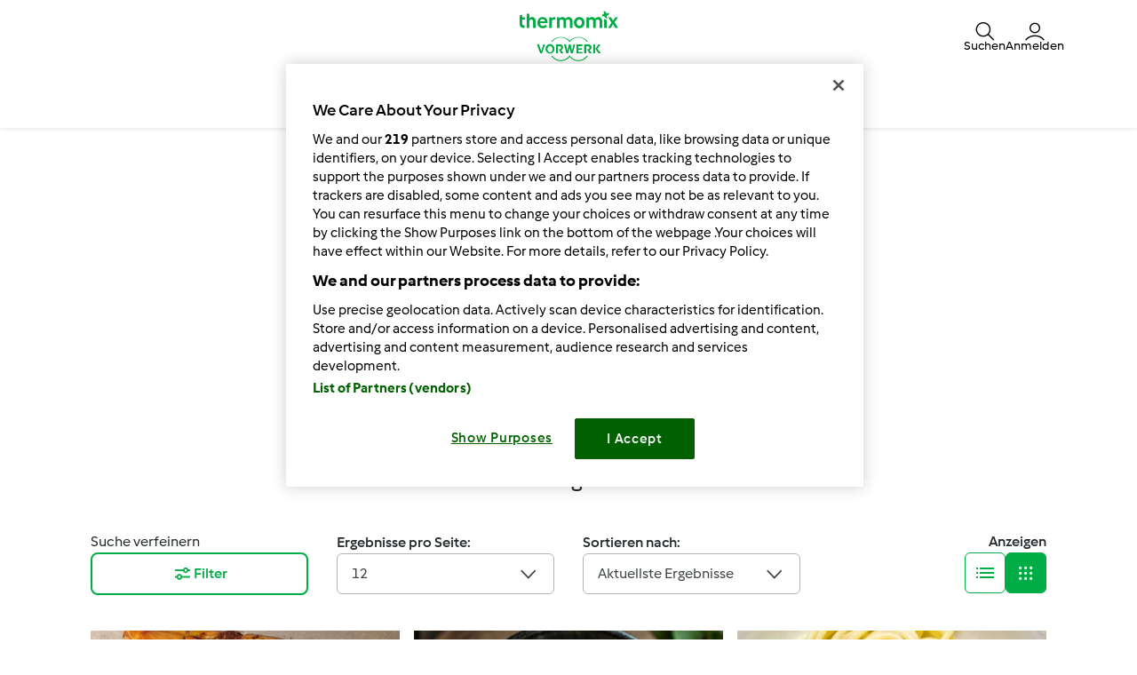

--- FILE ---
content_type: text/html; charset=UTF-8
request_url: https://www.rezeptwelt.de/suche?search=&sort=created&page=4
body_size: 26975
content:
<!DOCTYPE html>
<html xmlns:fb="http://www.facebook.com/2008/fbml" xmlns:og="http://opengraphprotocol.org/schema/">
<head prefix="og: http://ogp.me/ns# fb: http://ogp.me/ns/fb# article: http://ogp.me/ns/article# video: http://ogp.me/ns/video#">
    <meta http-equiv="X-UA-Compatible" content="IE=edge,chrome=1"/>
    <meta http-equiv="Content-Type" content="text/html; charset=utf-8"/>
    <meta name="viewport" content="width=device-width, initial-scale=1.0"/>
    <meta property="fb:app_id" content="change_me"/>
                <title>            Thermomix® Rezept Suche
    </title>
                                                                <meta name="keywords" content="seo.meta_keywords" />
            <meta name="description" content="Die Rezeptwelt ist die offizielle Thermomix® Community von Vorwerk. Finde deine Lieblingsrezepte in über 65.000 Rezepten für den Thermomix®  und werde Teil der Community!" />
                                            <meta name="og:description" content="Die Rezeptwelt ist die offizielle Thermomix® Community von Vorwerk. Finde deine Lieblingsrezepte in über 65.000 Rezepten für den Thermomix®  und werde Teil der Community!" />
                <meta property="og:title" content="            Thermomix® Rezept Suche
    "/>
                <meta property="og:locale" content="de_DE"/>
                <meta property="og:type" content="website"/>
                
            <style class="critical-css">
    .async-hide .critical-exclude {opacity: 0 !important}</style>        <link rel="preload" href="https://d1a52lafkyga3q.cloudfront.net/recipe-assets/build/frontend/6842.0d0b55d8.css" as="style" onload="this.rel='stylesheet'" data-turbo-track="reload">
                    <link rel="preload" href="https://d1a52lafkyga3q.cloudfront.net/recipe-assets/build/frontend/front_stoppage_style.c4987a2a.css" as="style" onload="this.rel='stylesheet'" data-turbo-track="reload">
            
            <script type="text/javascript">
            window.__TMRC_STATE__ = {"language":"de","locale":"de_DE","currentUserId":0,"rootUrl":"http:\/\/www.rezeptwelt.de","tinymceCustomLanguage":"","userAuth":false,"errorLoggingBaseUrl":"https:\/\/www.rezeptwelt.de\/login\/api.php"} ;
            window.__TMRC_STATE__.gtmPage = 'search_recipe';
        </script>
        <script>
            function TMRC_ready(fn) {
                if (document.readyState !== 'loading') {
                    fn();
                } else {
                    document.addEventListener('DOMContentLoaded', fn);
                }
            }
        </script>
        <!-- OneTrust Cookies Consent Notice start -->
<script type="text/javascript" src="https://cdn.cookielaw.org/consent/ad8cbb5d-5a94-4bdc-a315-bbc272c51368/OtAutoBlock.js"></script>
<script src="https://cdn.cookielaw.org/scripttemplates/otSDKStub.js"  data-document-language="true"  type="text/javascript" charset="UTF-8" data-domain-script="ad8cbb5d-5a94-4bdc-a315-bbc272c51368"></script>
<script type="text/javascript">
    function OptanonWrapper() { }
</script>
<!-- OneTrust Cookies Consent Notice end -->

        <!--[if lt IE 9]>
            <script src="https://oss.maxcdn.com/html5shiv/3.7.2/html5shiv.min.js"></script>
            <script src="https://oss.maxcdn.com/respond/1.4.2/respond.min.js"></script>
        <![endif]-->
        <link rel="icon" type="image/x-icon" href="https://d1a52lafkyga3q.cloudfront.net/recipe-assets/bundles/tmrcfront/favicon.ico?version=z8u2T7eJ"/>
        
<script type="text/javascript">
    window.dataLayer = window.dataLayer || [];
    window.dataLayer.push({
        'country': 'DE',
        'language': 'de',
        'pageType': window.__TMRC_STATE__.gtmPage || 'other',
                'loginStatus': 'false'
            })
</script>
<!-- Google Tag Manager -->
<script>(function(w,d,s,l,i){w[l]=w[l]||[];w[l].push({'gtm.start':
            new Date().getTime(),event:'gtm.js'});var f=d.getElementsByTagName(s)[0],
        j=d.createElement(s),dl=l!='dataLayer'?'&l='+l:'';j.async=true;j.src=
        'https://www.googletagmanager.com/gtm.js?id='+i+dl;f.parentNode.insertBefore(j,f);
    })(window,document,'script','dataLayer','GTM-KG87Z8BV');</script>
<!-- End Google Tag Manager -->

            </head>
<body class="de_DE logged-in" data-bs-theme="light">
    <noscript>
        <iframe src="https://www.googletagmanager.com/ns.html?id=GTM-KG87Z8BV" height="0" width="0" style="display:none; visibility:hidden"></iframe>
    </noscript>
                    <script type="text/javascript">
        window.searchResultCount = 82210;
        window.searchIndex = 36;
    </script>

    
<div id="main">
        
<script type="text/javascript">
    window.translations = window.translations || {};
    window.translations['switch_ui'] = {
        'inform_message': "Willkommen zum neuen Design der Rezeptwelt! Bis das neue Design dauerhaft für alle zu sehen ist, kannst du in deinem Profil zwischen dem alten und neuen Design wechseln.",
        'button_close': "Okay, verstanden!",
        'button_switch': "Zum alten Design wechseln",
        'label_switch': "Du nutzt das neue Design",
    };
    document.addEventListener('DOMContentLoaded', function () {
        document.querySelectorAll('nav.navbar').forEach(function (nav) {
            nav.classList.remove('d-none');
        });
    });
</script>

<nav class="navbar container-fluid justify-content-center p-0 de_DE position-sticky top-0 z-6  d-none">
    <div class="row w-100 m-0 py-075 container flex-nowrap">
        <div class="col-4 d-flex align-items-center nav-action__left">
            <button
                class="d-lg-none btn btn-link text-white offcanvas-open d-flex flex-column justify-content-center align-items-center p-0 ms-n1"
                data-bs-toggle="offcanvas" role="button" href="#offcanvasMenu">
                <i class="icon-menu fs-3"></i>
                <span class="mt-n1 fs-9 nav-action__label d-none d-md-block">Menü</span>
            </button>
            <button
                class="d-lg-none btn btn-link text-dark offcanvas-close d-flex flex-column align-items-center justify-content-center text-capitalize d-none p-0 ms-n1"
                data-bs-dismiss="offcanvas" data-bs-target="#offcanvasMenu" aria-label="Close">
                <i class="icon-close fs-3"></i>
                <span class="mt-n1 fs-9 nav-action__label d-none d-md-block">schließen</span>
            </button>
        </div>
                <a href="/" class="col-4 d-flex justify-content-center app-logo align-items-center w-auto" target="_self">
                        <i class="icon-app-logo text-white"></i>
        </a>
                <div class="col-4 d-flex justify-content-end gap-4 nav-action__right">
            <div class="dropdown d-flex">
    <a class=" d-flex align-items-center justify-content-center justify-content-md-start flex-column text-white gap-2 cursor-pointer dropdown-toggle"
       data-bs-toggle="dropdown" id="nav_search" role="button" href="#" aria-expanded="false">
        <i class="icon-search fs-3"></i>
        <span class="mt-n1 fs-9 text-center nav-action__label d-none d-md-block"
              style="line-height: 1">Suchen</span>
    </a>

    <ul class="dropdown-menu dropdown-menu-end" aria-labelledby="nav_search">
        <li><a class="dropdown-item d-flex align-items-center gap-2" href="/suche">
                <i class="icon-recipe"></i>
                Rezepte
            </a></li>
        <li>
            <a href="/suche/benutzer" class="dropdown-item d-flex align-items-center gap-2"
               title="Mitglieder">
                <i class="icon-user fs-4 fw-semibold"></i>
                Mitglieder
            </a>
        </li>
                <li>
            <a href="/forum?fullsearch=1" class="dropdown-item d-flex align-items-center gap-2"
               title="Forum">
                <i class="icon-edit fs-4"></i>
                Forum
            </a>
        </li>
            </ul>
</div>                            <a
                    class="d-flex flex-column align-items-center text-white pe-0 me-n1 gap-2 cursor-pointer"
                    data-bs-toggle="modal" data-bs-target="#loginModal">
                    <i class="icon-user fs-3"></i>
                    <span class="mt-n1 fs-9 text-center nav-action__label d-none d-md-block" style="line-height: 1">
                        Anmelden
                </a>
                    </div>
    </div>

        
<div class="offcanvas offcanvas-start bg-white border-0" tabindex="-1" id="offcanvasMenu"
     aria-labelledby="offcanvasMenuLabel" data-bs-scroll="true" data-bs-backdrop="false">
    <div class="modal-header d-none pt-4">
        <div class="modal-title d-flex align-items-center ps-3">
            <i class="icon-arrow-left"></i>
            <span class="modal-title__text fw-semibold fs-3 ps-3"></span>
        </div>
    </div>
    <div class="offcanvas-body pt-1" data-group-level="1">
                        

            <ul class="nav-menu list-group active fs-3 fw-semibold" data-group-level="1">
                                    <li  class="list-group-item flex-between-middle"  data-id="front.nav.titles.recipes"
                data-analytics-event="navigation" data-analytics-navigation_level="1" data-analytics-link_text="Browse" data-analytics-navigation_section="header">
                Rezepte
                <i class="icon-arrow-right"></i>
                </li>
                                                                    <li  class="list-group-item flex-between-middle"  data-id="front.nav.titles.forum"
                data-analytics-event="navigation" data-analytics-navigation_level="1" data-analytics-link_text="Forum" data-analytics-navigation_section="header">
                Forum
                <i class="icon-arrow-right"></i>
                </li>
                                                <li  class="list-group-item flex-between-middle"  data-id="front.nav.titles.about"
                data-analytics-event="navigation" data-analytics-navigation_level="1" data-analytics-link_text="About Us" data-analytics-navigation_section="header">
                Über uns
                <i class="icon-arrow-right"></i>
                </li>
                                                <li  class="list-group-item flex-between-middle"  data-id="front.nav.titles.help"
                data-analytics-event="navigation" data-analytics-navigation_level="1" data-analytics-link_text="Help" data-analytics-navigation_section="header">
                Hilfe
                <i class="icon-arrow-right"></i>
                </li>
                            </ul>
    

                                    

                                                <ul data-group-level="2"                 data-parent="front.nav.titles.recipes"  class="nav-menu list-group" >
                                                <li>
                        <a  class="nav-menu list-group-item"  href="/suche"                         data-analytics-event="navigation" data-analytics-navigation_level="2" data-analytics-link_text="Search recipes" data-analytics-navigation_section="header">Rezeptsuche</a>
                    </li>
                                                                                            <li>
                        <a  class="nav-menu list-group-item"  href="/kategorien/"                         data-analytics-event="navigation" data-analytics-navigation_level="2" data-analytics-link_text="Categories" data-analytics-navigation_section="header">Kategorien</a>
                    </li>
                                                                <li>
                        <a  class="nav-menu list-group-item"  href="/rezepte/rezeptedestages/liste"                         data-analytics-event="navigation" data-analytics-navigation_level="2" data-analytics-link_text="Rezept des Tages Liste" data-analytics-navigation_section="header">Rezept des Tages Liste</a>
                    </li>
                                                                <li>
                        <a  class="nav-menu list-group-item"  href="/suche?sort=created"                         data-analytics-event="navigation" data-analytics-navigation_level="2" data-analytics-link_text="Latest recipes" data-analytics-navigation_section="header">Neueste Rezepte</a>
                    </li>
                                                                <li>
                        <a  class="nav-menu list-group-item"  href="/suche/benutzer"                         data-analytics-event="navigation" data-analytics-navigation_level="2" data-analytics-link_text="Search for users" data-analytics-navigation_section="header">Mitgliedersuche</a>
                    </li>
                                        </ul>
            
                                    

                
                                    

                                                <ul data-group-level="2"                 data-parent="front.nav.titles.forum"  class="nav-menu list-group" >
                                                <li>
                        <a  class="nav-menu list-group-item"  href="/forum"                         data-analytics-event="navigation" data-analytics-navigation_level="2" data-analytics-link_text="Alle Foren" data-analytics-navigation_section="header">Alle Foren</a>
                    </li>
                                                                <li>
                        <a  class="nav-menu list-group-item"  href="/forum?fullsearch=1"                         data-analytics-event="navigation" data-analytics-navigation_level="2" data-analytics-link_text="Search in forum" data-analytics-navigation_section="header">Suche im Forum</a>
                    </li>
                                                                <li>
                        <a  class="nav-menu list-group-item"  href="/forum/rezeptwelt-forum"                         data-analytics-event="navigation" data-analytics-navigation_level="2" data-analytics-link_text="Rezeptwelt &amp; Forum" data-analytics-navigation_section="header">Rezeptwelt & Forum</a>
                    </li>
                                                                <li>
                        <a  class="nav-menu list-group-item"  href="/forum/thermomix-®-welt"                         data-analytics-event="navigation" data-analytics-navigation_level="2" data-analytics-link_text="Thermomix ® Welt" data-analytics-navigation_section="header">Thermomix ® Welt</a>
                    </li>
                                                                <li>
                        <a  class="nav-menu list-group-item"  href="/forum/mitglieder"                         data-analytics-event="navigation" data-analytics-navigation_level="2" data-analytics-link_text="Mitglieder" data-analytics-navigation_section="header">Mitglieder</a>
                    </li>
                                                                <li>
                        <a  class="nav-menu list-group-item"  href="/forum/rezepte"                         data-analytics-event="navigation" data-analytics-navigation_level="2" data-analytics-link_text="Rezepte" data-analytics-navigation_section="header">Rezepte</a>
                    </li>
                                                                <li>
                        <a  class="nav-menu list-group-item"  href="/forum/7"                         data-analytics-event="navigation" data-analytics-navigation_level="2" data-analytics-link_text="Cookidoo, Kochbücher, Rezept-Chips &amp; Co." data-analytics-navigation_section="header">Cookidoo, Kochbücher, Rezept-Chips & Co.</a>
                    </li>
                                                                <li>
                        <a  class="nav-menu list-group-item"  href="/forum/ernaehrung-und-warenkunde"                         data-analytics-event="navigation" data-analytics-navigation_level="2" data-analytics-link_text="Ernährung und Warenkunde" data-analytics-navigation_section="header">Ernährung und Warenkunde</a>
                    </li>
                                                                <li>
                        <a  class="nav-menu list-group-item"  href="/forum/was-koche-ich-heute/mittagessen"                         data-analytics-event="navigation" data-analytics-navigation_level="2" data-analytics-link_text="Das koche ich heute" data-analytics-navigation_section="header">Das koche ich heute</a>
                    </li>
                                                                <li>
                        <a  class="nav-menu list-group-item"  href="/forum/hobby-beruf-bei-thermomix"                         data-analytics-event="navigation" data-analytics-navigation_level="2" data-analytics-link_text="Hobby &amp; Beruf bei Thermomix" data-analytics-navigation_section="header">Hobby & Beruf bei Thermomix</a>
                    </li>
                                                                <li>
                        <a  class="nav-menu list-group-item"  href="/cms/forenregeln"                         data-analytics-event="navigation" data-analytics-navigation_level="2" data-analytics-link_text="Forumregeln" data-analytics-navigation_section="header">Forumregeln</a>
                    </li>
                                        </ul>
            
                                    

                                                <ul data-group-level="2"                 data-parent="front.nav.titles.about"  class="nav-menu list-group" >
                                                <li>
                        <a  class="nav-menu list-group-item"  href="https://www.vorwerk.com/de/de/c/home/karriere/thermomix?utm_source=rezeptwelt&amp;utm_medium=Vorwerk&amp;utm_campaign=Organic_Vorwerk_Broad_Lead_rezeptwelt_Thermomix-Profile_TM-Advisor_Always-on-new-design&amp;utm_content=rezeptwelt_Always-on-new-design__home"  target="_blank"                         data-analytics-event="navigation" data-analytics-navigation_level="2" data-analytics-link_text="Deine Jobchance" data-analytics-navigation_section="header">Deine Jobchance</a>
                    </li>
                                                                <li>
                        <a  class="nav-menu list-group-item"  href="https://www.thermomix.de"  target="_blank"                         data-analytics-event="navigation" data-analytics-navigation_level="2" data-analytics-link_text="Lerne den Thermomix kennen" data-analytics-navigation_section="header">Lerne den Thermomix kennen</a>
                    </li>
                                                                <li>
                        <a  class="nav-menu list-group-item"  href="https://www.vorwerk.de/kontakt"  target="_blank"                         data-analytics-event="navigation" data-analytics-navigation_level="2" data-analytics-link_text="Contact" data-analytics-navigation_section="header">Kontakt</a>
                    </li>
                                                                <li>
                        <a  class="nav-menu list-group-item"  href="/news"                         data-analytics-event="navigation" data-analytics-navigation_level="2" data-analytics-link_text="News" data-analytics-navigation_section="header">News</a>
                    </li>
                                        </ul>
            
                                    

                                                <ul data-group-level="2"                 data-parent="front.nav.titles.help"  class="nav-menu list-group" >
                                                <li>
                        <a  class="nav-menu list-group-item"  href="/cms/faq"                         data-analytics-event="navigation" data-analytics-navigation_level="2" data-analytics-link_text="FAQs" data-analytics-navigation_section="header">FAQs</a>
                    </li>
                                                                <li>
                        <a  class="nav-menu list-group-item"  href="/cms/rezepte-erstellen-einfach-wie-nie/17900"                         data-analytics-event="navigation" data-analytics-navigation_level="2" data-analytics-link_text="Tipps zum Rezepte schreiben" data-analytics-navigation_section="header">Tipps zum Rezepte schreiben</a>
                    </li>
                                        </ul>
            
            </div>
    <div class="offcanvas-footer pb-4">
            <div class="offcanvas-footer__controls px-3">
        <button type="button" class="btn btn-primary text-white fw-semibold flex-center-middle"
                data-bs-toggle="modal"
                data-bs-target="#loginModal">
            <i class="fw-semibold icon-user text-white fs-3"></i>&nbsp;
            Anmelden
        </button>
        <button type="button"
                class="btn btn-outline-primary border border-primary text-primary fw-semibold border-2"
                data-bs-toggle="modal" data-bs-target="#loginModal">
            Registrieren
        </button>
    </div>
    <a href="/user/password"
       class="w-100 text-primary mt-3 text-decoration-none d-inline-flex justify-content-center fw-semibold fs-5">
        Passwort vergessen
    </a>
    </div>
</div>
<div class="d-none d-lg-flex justify-content-center align-items-center w-100 dropdown-group--desktop pb-3 pt-2">
            <div class="dropdown">
                            

                                                    <a href="" class="btn btn-outline-secondary border-0 dropdown-toggle" role="button" data-bs-toggle="dropdown"
                   aria-expanded="false" id="recipes-nav"
                    data-analytics-event="navigation" data-analytics-navigation_level="1" data-analytics-link_text="Browse" data-analytics-navigation_section="header">Rezepte</a>
                        <ul data-group-level="2" aria-labelledby="recipes-nav"                data-parent="front.nav.titles.recipes"  class="dropdown-menu px-3"  aria-labelledby="recipesList" >
                                                <li>
                        <a  class="dropdown-item"  href="/suche"                         data-analytics-event="navigation" data-analytics-navigation_level="2" data-analytics-link_text="Search recipes" data-analytics-navigation_section="header">Rezeptsuche</a>
                    </li>
                                                                                            <li>
                        <a  class="dropdown-item"  href="/kategorien/"                         data-analytics-event="navigation" data-analytics-navigation_level="2" data-analytics-link_text="Categories" data-analytics-navigation_section="header">Kategorien</a>
                    </li>
                                                                <li>
                        <a  class="dropdown-item"  href="/rezepte/rezeptedestages/liste"                         data-analytics-event="navigation" data-analytics-navigation_level="2" data-analytics-link_text="Rezept des Tages Liste" data-analytics-navigation_section="header">Rezept des Tages Liste</a>
                    </li>
                                                                <li>
                        <a  class="dropdown-item"  href="/suche?sort=created"                         data-analytics-event="navigation" data-analytics-navigation_level="2" data-analytics-link_text="Latest recipes" data-analytics-navigation_section="header">Neueste Rezepte</a>
                    </li>
                                                                <li>
                        <a  class="dropdown-item"  href="/suche/benutzer"                         data-analytics-event="navigation" data-analytics-navigation_level="2" data-analytics-link_text="Search for users" data-analytics-navigation_section="header">Mitgliedersuche</a>
                    </li>
                                        </ul>
            
        </div>
            <div class="dropdown">
                            

                
        </div>
            <div class="dropdown">
                            

                                                    <a href="" class="btn btn-outline-secondary border-0 dropdown-toggle" role="button" data-bs-toggle="dropdown"
                   aria-expanded="false" id="forum-nav"
                    data-analytics-event="navigation" data-analytics-navigation_level="1" data-analytics-link_text="Forum" data-analytics-navigation_section="header">Forum</a>
                        <ul data-group-level="2" aria-labelledby="forum-nav"                data-parent="front.nav.titles.forum"  class="dropdown-menu px-3"  aria-labelledby="recipesList" >
                                                <li>
                        <a  class="dropdown-item"  href="/forum"                         data-analytics-event="navigation" data-analytics-navigation_level="2" data-analytics-link_text="Alle Foren" data-analytics-navigation_section="header">Alle Foren</a>
                    </li>
                                                                <li>
                        <a  class="dropdown-item"  href="/forum?fullsearch=1"                         data-analytics-event="navigation" data-analytics-navigation_level="2" data-analytics-link_text="Search in forum" data-analytics-navigation_section="header">Suche im Forum</a>
                    </li>
                                                                <li>
                        <a  class="dropdown-item"  href="/forum/rezeptwelt-forum"                         data-analytics-event="navigation" data-analytics-navigation_level="2" data-analytics-link_text="Rezeptwelt &amp; Forum" data-analytics-navigation_section="header">Rezeptwelt & Forum</a>
                    </li>
                                                                <li>
                        <a  class="dropdown-item"  href="/forum/thermomix-®-welt"                         data-analytics-event="navigation" data-analytics-navigation_level="2" data-analytics-link_text="Thermomix ® Welt" data-analytics-navigation_section="header">Thermomix ® Welt</a>
                    </li>
                                                                <li>
                        <a  class="dropdown-item"  href="/forum/mitglieder"                         data-analytics-event="navigation" data-analytics-navigation_level="2" data-analytics-link_text="Mitglieder" data-analytics-navigation_section="header">Mitglieder</a>
                    </li>
                                                                <li>
                        <a  class="dropdown-item"  href="/forum/rezepte"                         data-analytics-event="navigation" data-analytics-navigation_level="2" data-analytics-link_text="Rezepte" data-analytics-navigation_section="header">Rezepte</a>
                    </li>
                                                                <li>
                        <a  class="dropdown-item"  href="/forum/7"                         data-analytics-event="navigation" data-analytics-navigation_level="2" data-analytics-link_text="Cookidoo, Kochbücher, Rezept-Chips &amp; Co." data-analytics-navigation_section="header">Cookidoo, Kochbücher, Rezept-Chips & Co.</a>
                    </li>
                                                                <li>
                        <a  class="dropdown-item"  href="/forum/ernaehrung-und-warenkunde"                         data-analytics-event="navigation" data-analytics-navigation_level="2" data-analytics-link_text="Ernährung und Warenkunde" data-analytics-navigation_section="header">Ernährung und Warenkunde</a>
                    </li>
                                                                <li>
                        <a  class="dropdown-item"  href="/forum/was-koche-ich-heute/mittagessen"                         data-analytics-event="navigation" data-analytics-navigation_level="2" data-analytics-link_text="Das koche ich heute" data-analytics-navigation_section="header">Das koche ich heute</a>
                    </li>
                                                                <li>
                        <a  class="dropdown-item"  href="/forum/hobby-beruf-bei-thermomix"                         data-analytics-event="navigation" data-analytics-navigation_level="2" data-analytics-link_text="Hobby &amp; Beruf bei Thermomix" data-analytics-navigation_section="header">Hobby & Beruf bei Thermomix</a>
                    </li>
                                                                <li>
                        <a  class="dropdown-item"  href="/cms/forenregeln"                         data-analytics-event="navigation" data-analytics-navigation_level="2" data-analytics-link_text="Forumregeln" data-analytics-navigation_section="header">Forumregeln</a>
                    </li>
                                        </ul>
            
        </div>
            <div class="dropdown">
                            

                                                    <a href="" class="btn btn-outline-secondary border-0 dropdown-toggle" role="button" data-bs-toggle="dropdown"
                   aria-expanded="false" id="about_us-nav"
                    data-analytics-event="navigation" data-analytics-navigation_level="1" data-analytics-link_text="About Us" data-analytics-navigation_section="header">Über uns</a>
                        <ul data-group-level="2" aria-labelledby="about_us-nav"                data-parent="front.nav.titles.about"  class="dropdown-menu px-3"  aria-labelledby="recipesList" >
                                                <li>
                        <a  class="dropdown-item"  href="https://www.vorwerk.com/de/de/c/home/karriere/thermomix?utm_source=rezeptwelt&amp;utm_medium=Vorwerk&amp;utm_campaign=Organic_Vorwerk_Broad_Lead_rezeptwelt_Thermomix-Profile_TM-Advisor_Always-on-new-design&amp;utm_content=rezeptwelt_Always-on-new-design__home"  target="_blank"                         data-analytics-event="navigation" data-analytics-navigation_level="2" data-analytics-link_text="Deine Jobchance" data-analytics-navigation_section="header">Deine Jobchance</a>
                    </li>
                                                                <li>
                        <a  class="dropdown-item"  href="https://www.thermomix.de"  target="_blank"                         data-analytics-event="navigation" data-analytics-navigation_level="2" data-analytics-link_text="Lerne den Thermomix kennen" data-analytics-navigation_section="header">Lerne den Thermomix kennen</a>
                    </li>
                                                                <li>
                        <a  class="dropdown-item"  href="https://www.vorwerk.de/kontakt"  target="_blank"                         data-analytics-event="navigation" data-analytics-navigation_level="2" data-analytics-link_text="Contact" data-analytics-navigation_section="header">Kontakt</a>
                    </li>
                                                                <li>
                        <a  class="dropdown-item"  href="/news"                         data-analytics-event="navigation" data-analytics-navigation_level="2" data-analytics-link_text="News" data-analytics-navigation_section="header">News</a>
                    </li>
                                        </ul>
            
        </div>
            <div class="dropdown">
                            

                                                    <a href="" class="btn btn-outline-secondary border-0 dropdown-toggle" role="button" data-bs-toggle="dropdown"
                   aria-expanded="false" id="help-nav"
                    data-analytics-event="navigation" data-analytics-navigation_level="1" data-analytics-link_text="Help" data-analytics-navigation_section="header">Hilfe</a>
                        <ul data-group-level="2" aria-labelledby="help-nav"                data-parent="front.nav.titles.help"  class="dropdown-menu px-3"  aria-labelledby="recipesList" >
                                                <li>
                        <a  class="dropdown-item"  href="/cms/faq"                         data-analytics-event="navigation" data-analytics-navigation_level="2" data-analytics-link_text="FAQs" data-analytics-navigation_section="header">FAQs</a>
                    </li>
                                                                <li>
                        <a  class="dropdown-item"  href="/cms/rezepte-erstellen-einfach-wie-nie/17900"                         data-analytics-event="navigation" data-analytics-navigation_level="2" data-analytics-link_text="Tipps zum Rezepte schreiben" data-analytics-navigation_section="header">Tipps zum Rezepte schreiben</a>
                    </li>
                                        </ul>
            
        </div>
    </div>
</nav>

    <div class="modal fade" id="loginModal" aria-labelledby="loginModal" aria-hidden="true">
        <div class="modal-dialog modal-fullscreen">
            <div class="modal-header bg-white">
                <h3>Anmelden</h3>
                <button type="button" class="btn-close" data-bs-dismiss="modal" aria-label="Close"></button>
            </div>
            <div class="modal-content position-relative">
                <div class="modal-body">
                    <div class="container d-flex justify-content-center">
    <form id="tmrc_login_form" class="d-flex flex-column align-items-center gap-2 col-lg-6 "
          action="/auth?action=login" method="post"
          name="tmrc_user_login">
        <div class="input-group fw-normal d-flex flex-column">
            <label for="loginUsername">
                Benutzername oder E-Mail-Adresse
                <input
                        id="loginUsername"
                        name="login[loginname]"
                        placeholder="Benutzername"
                        class="form-control"
                >
            </label>
        </div>
        <div class="input-group fw-normal d-flex flex-column">
            <label for="loginPassword">
                Passwort
                <input
                        type="password"
                        id="loginPassword"
                        name="login[password]"
                        placeholder="Passwort"
                        class="form-control"
                >
            </label>
        </div>
        <div class="input-group fw-normal d-flex flex-column">
            <label for="loginRemember" class="form-item">
                <input class="form-check-input" type="checkbox" id="loginRemember">
                <span class="form-check-label">Angemeldet bleiben</span>
            </label>
        </div>
        <div class="d-flex gap-2 justify-content-center">
            <button type="submit" class="btn btn-primary btn-login align-self-center text-white">Anmelden</button>
        </div>
        <div class="d-flex flex-column">
            <a class="text-primary" href="/user/password/">Passwort vergessen</a>
            <div class="d-inline-flex fs-6" data-bs-dismiss="modal" aria-label="Close">
                Du hast kein Konto?<br/>
Leider ist eine Neu-Registrierung derzeit nicht möglich. Wir prüfen<br/>
intern, wann wir diese Funktion wieder zur Verfügung stellen können<br/>
und bitten um etwas Geduld.<br/>
Herzliche Grüße<br/>
Dein Rezeptwelt Team<br/>

            </div>
        </div>

            </form>
</div>

                </div>
            </div>
        </div>
    </div>


            <article class="main ">
            <section class="detail-content container py-200 py-md-400">
                        <script class="recipe-data" type="text/json">{"nwe39l66-0c75e-210598-4a364-hymrrvcy":{"recipe_name":"Bl\u00e4tterteig - Taschen mit Feta und Tomaten - Spinat - Pesto","preparation_time_min":15,"total_time_min":35,"portions":20,"difficulty":"easy","avg_rating":0,"categories":"Hauptgerichte mit Gem\u00fcse","member":"antelfrau","tm_version":"TM7;TM6;TM5;TM31;TM21","additional_categories":"G\u00e4nge>Regionen","total_likes":1,"total_comments":6,"list_name":"Recipes on search results"},"i17bua84-0c75e-346170-4a364-8vfnp6wk":{"recipe_name":"Overnight Oats mit H\u00fcttenk\u00e4se","preparation_time_min":600,"total_time_min":600,"portions":2,"difficulty":"easy","avg_rating":0,"categories":"sonstige Hauptgerichte","member":"antelfrau","tm_version":"TM7;TM6;TM5;TM31;TM21","additional_categories":"G\u00e4nge>Regionen>Gericht","total_likes":1,"total_comments":1,"list_name":"Recipes on search results"},"lh2wi05c-8000a-398257-4a364-ze76emfy":{"recipe_name":"K\u00f6ni\u00b4s schnelle  Bolognese","preparation_time_min":30,"total_time_min":30,"portions":4,"difficulty":"easy","avg_rating":0,"categories":"Saucen\/Dips\/Brotaufstriche","member":"Koeni05","tm_version":"TM7;TM6;TM5","additional_categories":"Vorteile>Gericht","total_likes":0,"total_comments":0,"list_name":"Recipes on search results"},"0yutz2vc-e63b3-251640-4a364-1q3p5svg":{"recipe_name":"Feigensenf (ergibt 2 kleine Gl\u00e4ser a\u2018150ml)","preparation_time_min":60,"total_time_min":60,"portions":2,"difficulty":null,"avg_rating":0,"categories":"Saucen\/Dips\/Brotaufstriche","member":"Meggele1976","tm_version":"","additional_categories":"","total_likes":4,"total_comments":0,"list_name":"Recipes on search results"},"4tcyjnzu-40692-510674-4a364-9fyclcj0":{"recipe_name":"Variation G\u00e4nse-Teile-Kleine-Weihnachtsgans","preparation_time_min":40,"total_time_min":250,"portions":null,"difficulty":"medium","avg_rating":0,"categories":"Hauptgerichte mit Fleisch","member":"Denise Miklis","tm_version":"TM7;TM6;TM5","additional_categories":"Regionen","total_likes":1,"total_comments":0,"list_name":"Recipes on search results"},"d6a8vu0j-0c75e-508143-4a364-16lqm7ir":{"recipe_name":"Grinch - Marmelade  - zuckerfrei","preparation_time_min":20,"total_time_min":20,"portions":1,"difficulty":"easy","avg_rating":0,"categories":"Saucen\/Dips\/Brotaufstriche","member":"antelfrau","tm_version":"TM7;TM6;TM5;TM31;TM21","additional_categories":"Vorteile>Herstellungsmethoden>Regionen>Saisonal>Di\u00e4ten>Anl\u00e4sse>G\u00e4nge>Gericht","total_likes":1,"total_comments":0,"list_name":"Recipes on search results"},"7bhr189p-0c75e-429765-4a364-y5292hzs":{"recipe_name":"K\u00e4se - Lauch- Suppe mit Fr\u00fchlingszwiebeln","preparation_time_min":30,"total_time_min":30,"portions":4,"difficulty":"easy","avg_rating":0,"categories":"Suppen","member":"antelfrau","tm_version":"TM7;TM6;TM5;TM31;TM21","additional_categories":"Regionen","total_likes":1,"total_comments":0,"list_name":"Recipes on search results"},"2bs8yvdn-a0fcc-527306-4a364-j5w4kk09":{"recipe_name":"Variation Paprika-Cashew-Brotaufstrich","preparation_time_min":5,"total_time_min":5,"portions":500,"difficulty":"easy","avg_rating":0,"categories":"Saucen\/Dips\/Brotaufstriche","member":"Corinna.Weyel","tm_version":"TM31","additional_categories":"G\u00e4nge>Vorteile>Saisonal>Mahlzeiten>Di\u00e4ten>Anl\u00e4sse>Regionen>Gericht","total_likes":0,"total_comments":0,"list_name":"Recipes on search results"},"rzrmf468-ca098-290368-4a364-1gu0vnsz":{"recipe_name":"Rotkohl - schwedische Art","preparation_time_min":30,"total_time_min":30,"portions":2,"difficulty":"easy","avg_rating":0,"categories":"Beilagen","member":"Wormel","tm_version":"TM5","additional_categories":"Gericht","total_likes":0,"total_comments":0,"list_name":"Recipes on search results"},"92spwex2-2d77d-093168-4a364-btcmzbjp":{"recipe_name":"Fruchtzwerg Alternative ohne Zucker","preparation_time_min":5,"total_time_min":5,"portions":4,"difficulty":"easy","avg_rating":5,"categories":"Desserts","member":"bonsai77141","tm_version":"TM7;TM6;TM5;TM31","additional_categories":"Regionen","total_likes":5,"total_comments":2,"list_name":"Recipes on search results"},"6q83qa5e-88558-048925-4a364-na379730":{"recipe_name":"Walnuss-Crunch-Proteinriegel mit Reiswaffeln","preparation_time_min":20,"total_time_min":20,"portions":8,"difficulty":"medium","avg_rating":0,"categories":"Backen s\u00fc\u00df","member":"Goeslina","tm_version":"TM6;TM5","additional_categories":"Regionen","total_likes":0,"total_comments":0,"list_name":"Recipes on search results"},"hsrfump6-61c2a-239164-4a364-qfzjqey7":{"recipe_name":"Nougat Mandel Kekse Pl\u00e4tzchen","preparation_time_min":10,"total_time_min":40,"portions":4,"difficulty":"easy","avg_rating":0,"categories":"Backen s\u00fc\u00df","member":"Margot-Helene","tm_version":"TM7;TM6;TM5;TM31;TM21","additional_categories":"Vorteile>Regionen>Anl\u00e4sse>Spezial>Mahlzeiten>Saisonal>G\u00e4nge>Deutsch>Herstellungsmethoden>Gericht","total_likes":0,"total_comments":0,"list_name":"Recipes on search results"}}</script>
        <div class="row">
        <div class="col-12">
            <section class="thumbnail-list">
                <div class="content">
                                                                            
    
<div class="container">
    <div class="page-title">
        <h1 class="text-center text-primary text-capitalize">
                            Rezept <span class="fw-light heading-item--light">suche</span>
                    </h1>
    </div>
    <div class="text-center fw-normal mt-4">
    Finde mehr als <b class="c-g"><span class="text-primary fw-bold">82.210</span></b> Rezepte für den Thermomix®:
</div>
    <form id="search-form" class="w-100 block-search-form justify-content-center py-2 my-2 my-md-200" method="GET" action="/suche?" data-analytics-element-type="recipes">
            
                                                                                                        <div class="flex-center-middle w-100">
        <div class="input-group border rounded bg-white align-items-center">
            <div class="dropdown input-group-text border-0 bg-white pe-0">
                <button class="btn btn-link dropdown-toggle text-dark p-0 d-flex align-items-center"
                        type="button"
                        data-bs-toggle="dropdown" data-bs-auto-close="outside"
                        aria-expanded="false">
                    <span class="icon-recipe fs-3"></span>
                    <span class="icon-arrow-down ms-1 ms-md-2 fs-4"></span>
                </button>
                <ul class="dropdown-menu mt-3 ms-n3">
                    <li class="dropdown-item lh-base">
                        <div class="flex-start-middle">
                            <span class="icon-recipe fs-4"></span>
                            <span class="ms-3 text-dark fs-6 fw-semibold mt-1">Rezepte</span>
                        </div>
                        <ul class="border-0 ps-4 ms-3">
                            <li class="form-check fs-6">
                                <input type="checkbox" autocomplete="off" class="form-check-input mt-3" id="allRecipes"
                                       name="rec_all" value="0"
                                       checked>
                                <label class="form-check-label m-0 fw-normal"
                                       for="allRecipes">Alle Rezepte</label>
                            </li>
                            <li class="border-0 list-group-item">
                                <div class="form-check fs-6">
                                    <input type="checkbox" autocomplete="off" class="form-check-input mt-3" id="testRecipes"
                                           name="rec_tested" value="1"
                                                                               >
                                    <label class="form-check-label m-0 fw-normal"
                                           for="testRecipes">Nur getestete Rezepte</label>
                                </div>
                            </li>
                            <li class="form-check fs-6">
                                <input type="checkbox" autocomplete="off" class="form-check-input mt-3" id="pictureRecipes"
                                       name="rec_imaged" value="1"
                                       >
                                <label class="form-check-label m-0 fw-normal"
                                       for="pictureRecipes">Nur Rezepte mit Bildern</label>
                            </li>
                            <li class="form-check fs-6">
                                <input type="checkbox" autocomplete="off" class="form-check-input mt-3" id="phraseSearch"
                                       name="exact_search" value="1"
                                       >
                                <label class="form-check-label m-0 fw-normal"
                                       for="phraseSearch">Suche nach genauem Titel</label>
                            </li>
                            <li class="form-check fs-6">
                                <input type="checkbox" autocomplete="off" class="form-check-input mt-3" id="searchMyCollection"
                                       name="rec_my_col" value="1"
                                       >
                                <label class="form-check-label m-0 fw-normal"
                                       for="searchMyCollection">Meine Rezeptsammlungen</label>
                            </li>
                        </ul>
                    </li>
                                                                                                                                                                                                        
                                                                                                                                                                                                                                                                                                                                                                                                                                                                                                                                                                                                                                                                                                                                                                                                                                                                                                                                                                                                                                                                                                                                                                                    <li class="dropdown-item lh-base">
                        <a href="/suche/benutzer" class="flex-start-middle"
                           title="Mitglieder">
                            <span class="icon-user fs-4 fw-semibold"></span>
                            <span class="ms-3 fs-6 fw-semibold mt-1">Mitglieder</span>
                        </a>
                    </li>
                                        <li class="dropdown-item lh-base">
                        <a href="/forum?fullsearch=1" class="flex-start-middle"
                           title="Forum">
                            <span class="icon-edit fs-4"></span>
                            <span class="ms-3 fw-semibold fs-6 mt-1">Forum</span>
                        </a>
                    </li>
                                    </ul>
            </div>
            <input type="text"
                   name="search"
                   id="recipe-auto-suggestions"
                   class="form-control border-0 shadow-none fs-5 py-0"
                   aria-label="Searching..."
                   placeholder="Trage hier eine Zutat, Rezeptnamen etc. ein" value=""
            >
            <button type="submit"
                    class="intro-search-btn btn btn-primary input-group-text d-flex justify-content-center align-items-center border-0 me-1 me-md-2 rounded p-2">
                <span class="icon-search text-white fs-4 fw-bold"></span>
            </button>
        </div>
    </div>
    


                    <div id="mso-dplusc-banner_1">
                <div id="rezeptwelt.de_leaderbaord_1"></div>
            </div>
        
                    <div class="text-center fs-4 mt-4">
                                                    <span class="fw-bold text-primary">82.210</span> Ergebnisse
                            </div>
                <div class="mt-4 row">
            <div class="col-12 col-md-6 col-lg-3 d-flex flex-column justify-content-center mt-3" id="filter-root">
                                    <span class="fw-medium">Suche verfeinern</span>
                    <button type="button" class="btn btn-lg btn-outline-primary fs-6 w-100 fw-semibold border-2 d-flex align-items-center justify-content-center gap-1 d-lg-flex" data-bs-toggle="modal" data-bs-target="#filterModal">
                        <i class="icon-filter text-primary fs-4"></i>
                        Filter
                    </button>
                            </div>
            <div class="col-12 col-md-6 col-lg-3 d-flex flex-column justify-content-center mt-3">
                <span class="fw-semibold">Ergebnisse pro Seite:</span>
                <div class="dropdown">
                                                                                <input type="hidden" name="rows" value="12"/>
                    <button
                        class="btn btn-lg border-1 rounded border-secondary-subtle dropdown-toggle w-75 d-flex flex-between-middle fw-normal fs-6 text-secondary w-100"
                        type="button" id="sortedRecipeResultPages" data-bs-toggle="dropdown" aria-expanded="false">
                        12 <i class="icon-arrow-down fs-4"></i>
                    </button>
                    <ul class="dropdown-menu" aria-labelledby="sortedRecipeResultPages">
                                                    <li class="dropdown-item"><a class="d-flex"
                                                         href="/suche?search=&amp;sort=created&amp;page=1&amp;rows=12"
                                                         rel="nofollow">12</a></li>
                                                    <li class="dropdown-item"><a class="d-flex"
                                                         href="/suche?search=&amp;sort=created&amp;page=1&amp;rows=24"
                                                         rel="nofollow">24</a></li>
                                                    <li class="dropdown-item"><a class="d-flex"
                                                         href="/suche?search=&amp;sort=created&amp;page=1&amp;rows=36"
                                                         rel="nofollow">36</a></li>
                                                    <li class="dropdown-item"><a class="d-flex"
                                                         href="/suche?search=&amp;sort=created&amp;page=1&amp;rows=48"
                                                         rel="nofollow">48</a></li>
                                            </ul>
                </div>
            </div>
            <div class="col-12 col-md-6 col-lg-3 d-flex flex-column justify-content-center mt-3" id="sort-root">
                <span class="fw-semibold">Sortieren nach:</span>
                <input type="hidden" name="sort" value="created"/>
                <div class="dropdown">
                    <button
                        class="btn btn-lg fs-6 border-1 border-secondary-subtle rounded dropdown-toggle w-100 flex-between-middle fw-normal text-secondary w-100"
                        type="button" id="sortBy" data-bs-toggle="dropdown" aria-expanded="false">
                                                    Aktuellste Ergebnisse
                                                <span class="icon-arrow-down fs-4"></span>
                    </button>
                    <ul class="dropdown-menu" aria-labelledby="sort by">
                                                    <li class="dropdown-item pointer-event py-2"
                                data-item-id="default"
                                aria-label="Standard">
                                <a class="d-flex"
                                   href="/suche?search=&amp;page=4&amp;sort=default"
                                   rel="nofollow">Standard
                                </a>
                            </li>
                                                    <li class="dropdown-item pointer-event py-2"
                                data-item-id="created"
                                aria-label="Aktuellste Ergebnisse">
                                <a class="d-flex"
                                   href="/suche?search=&amp;page=4&amp;sort=created"
                                   rel="nofollow">Aktuellste Ergebnisse
                                </a>
                            </li>
                                                    <li class="dropdown-item pointer-event py-2"
                                data-item-id="sort_title"
                                aria-label="Name">
                                <a class="d-flex"
                                   href="/suche?search=&amp;page=4&amp;sort=sort_title"
                                   rel="nofollow">Name
                                </a>
                            </li>
                                                    <li class="dropdown-item pointer-event py-2"
                                data-item-id="trending"
                                aria-label="Aktuell">
                                <a class="d-flex"
                                   href="/suche?search=&amp;page=4&amp;sort=trending"
                                   rel="nofollow">Aktuell
                                </a>
                            </li>
                                                    <li class="dropdown-item pointer-event py-2"
                                data-item-id="vote_rated"
                                aria-label="Bewertung">
                                <a class="d-flex"
                                   href="/suche?search=&amp;page=4&amp;sort=vote_rated"
                                   rel="nofollow">Bewertung
                                </a>
                            </li>
                                                    <li class="dropdown-item pointer-event py-2"
                                data-item-id="total_time"
                                aria-label="Kochzeit">
                                <a class="d-flex"
                                   href="/suche?search=&amp;page=4&amp;sort=total_time"
                                   rel="nofollow">Kochzeit
                                </a>
                            </li>
                                                    <li class="dropdown-item pointer-event py-2"
                                data-item-id="relevance"
                                aria-label="Relevanz">
                                <a class="d-flex"
                                   href="/suche?search=&amp;page=4&amp;sort=relevance"
                                   rel="nofollow">Relevanz
                                </a>
                            </li>
                                                    <li class="dropdown-item pointer-event py-2"
                                data-item-id="comment_count"
                                aria-label="Anzahl der Kommentare">
                                <a class="d-flex"
                                   href="/suche?search=&amp;page=4&amp;sort=comment_count"
                                   rel="nofollow">Anzahl der Kommentare
                                </a>
                            </li>
                                            </ul>
                </div>
            </div>
            <div class="col-12 col-md-6 col-lg-3 d-flex flex-column align-items-end mt-3">
                    
<span class="fw-semibold text-start d-inline">Anzeigen</span>
<div class="flex-row gap-1 d-flex">
                    <a href="/suche?search=&amp;sort=created&amp;page=1&amp;rows=10&amp;resdisplay=list" class="icon-list fs-3 p-2 rounded border border-primary text-primary bg-white" rel="nofollow"></a>
    <a href="/suche?search=&amp;sort=created&amp;page=1&amp;rows=12&amp;resdisplay=grid" class="icon-grid fs-3 p-2 rounded border border-primary text-white bg-primary" rel="nofollow"></a>
    <input type="hidden" name="resdisplay" value="grid" />
</div>

            </div>
        </div>
        <div class="recipe-sorted-list d-flex flex-column">
                                                                                                </div>
                    <div class="modal modal-lg modal-offcanvas fade" id="filterModal" aria-hidden="true" aria-labelledby="filterModal" tabindex="-1">
                <div class="modal-dialog modal-dialog-centered mx-0 mx-lg-auto mb-0 mb-lg-auto">
                    <div class="modal-content">
                        <div class="modal-header">
                            <div class="d-flex justify-content-center d-lg-none" data-bs-dismiss="modal">
                                <span class="icon-horizontal fs-1 lh-default"></span>
                            </div>
                            <h5 class="modal-title text-primary">Filter</h5>
                            <button type="button" class="btn-close d-none d-lg-block" data-bs-dismiss="modal" aria-label="Close"></button>
                        </div>
                        <div class="selected-filter-item d-inline-flex align-items-center d-none p-3 pb-0">
                            <i class="icon-arrow-left fs-3"></i>
                            <span class="selected-filter-item--text fw-semibold fw-bold"></span>
                        </div>
                        <div class="modal-body">
                            <div id="modal-filter-container" class="content filter-container">
                                <ul class="list-group list-group-filter">
                                                                            <li id="form_ingredients"
                                            class="list-group-item border-0 d-flex justify-content-between fw-bold fs-6 py-3"
                                            aria-current="true" data-value="ingredients">
                                            <span>Hinzufügen/Entfernen von Zutaten</span>
                                            <span class="icon-arrow-right fs-3"></span>
                                        </li>
                                                                            <li id="form_categories"
                                            class="list-group-item border-0 d-flex justify-content-between fw-bold fs-6 py-3"
                                            aria-current="true" data-value="categories">
                                            <span>Kategorien</span>
                                            <span class="icon-arrow-right fs-3"></span>
                                        </li>
                                                                            <li id="form_difficulties"
                                            class="list-group-item border-0 d-flex justify-content-between fw-bold fs-6 py-3"
                                            aria-current="true" data-value="difficulties">
                                            <span>Schwierigkeit</span>
                                            <span class="icon-arrow-right fs-3"></span>
                                        </li>
                                                                            <li id="form_times"
                                            class="list-group-item border-0 d-flex justify-content-between fw-bold fs-6 py-3"
                                            aria-current="true" data-value="times">
                                            <span>Zeit</span>
                                            <span class="icon-arrow-right fs-3"></span>
                                        </li>
                                                                            <li id="form_ratings"
                                            class="list-group-item border-0 d-flex justify-content-between fw-bold fs-6 py-3"
                                            aria-current="true" data-value="ratings">
                                            <span>Bewertung</span>
                                            <span class="icon-arrow-right fs-3"></span>
                                        </li>
                                                                            <li id="form_members"
                                            class="list-group-item border-0 d-flex justify-content-between fw-bold fs-6 py-3"
                                            aria-current="true" data-value="members">
                                            <span>Nach Mitglied filtern</span>
                                            <span class="icon-arrow-right fs-3"></span>
                                        </li>
                                                                            <li id="form_appliances"
                                            class="list-group-item border-0 d-flex justify-content-between fw-bold fs-6 py-3"
                                            aria-current="true" data-value="appliances">
                                            <span>TM-Version</span>
                                            <span class="icon-arrow-right fs-3"></span>
                                        </li>
                                                                            <li id="form_additional_categories"
                                            class="list-group-item border-0 d-flex justify-content-between fw-bold fs-6 py-3"
                                            aria-current="true" data-value="additional_categories">
                                            <span>Zusätzliche Kategorien</span>
                                            <span class="icon-arrow-right fs-3"></span>
                                        </li>
                                                                    </ul>
                                                                                                        <ul class="list-group d-none" data-parent="ingredients">
                                        <li id="form_ingredients" class="list-group-item border-0 ps-4 pt-0">
                                            <div class="form-checkboxes">
                            <label>Die Rezepte sollten beinhalten (optional)</label>
    <div class="ingredients_incl-inputs ingredients-inputs suggest-inputs">
                                <div class="ingredients_incl-input ingredients-input suggest-input input-group w-100 mt-2 align-items-center gap-2">
                <input type="text" name="filter[ingredients_incl][]" id="ingredients_incl-search-1"
                       value="" class="ingredient-auto-suggest form-control rounded ingredients_incl-search-1" autocomplete="off"
                       data-ajax-url="/recipes/ajax/suggest-ingredient"
                        />
                <span class="input-remove icon-trash fs-4 p-1 text-danger"></span>
            </div>
            </div>

                            <label class="mt-3">Die Rezepte sollten nicht beinhalten (optional)</label>
    <div class="ingredients_excl-inputs ingredients-inputs suggest-inputs">
                                <div class="ingredients_excl-input ingredients-input suggest-input input-group mt-2 align-items-center gap-2">
                <input type="text" name="filter[ingredients_excl][]" id="ingredients_excl-search-1"
                       value="" class="ingredient-auto-suggest form-control rounded ingredients_excl-search-1" autocomplete="off"
                       data-ajax-url="/recipes/ajax/suggest-ingredient"
                        />
                <span class="input-remove icon-trash fs-4 p-1 text-danger"></span>
            </div>
            </div>
</div>
                                        </li>
                                    </ul>
                                                                                                                                            <ul class="list-group d-none" data-parent="categories">
                                        <li id="form_categories" class="list-group-item border-0 ps-4 pt-0">
                                                <div class="categories-group">
    <div class="form-check py-2">
        <input type="checkbox"
               id="categories-search-0"
               class="form-check-input"
               name="filter[categories][]"
               autocomplete="off"
               value="0"
                       >
        <label class="form-check-label fw-normal" for="categories-search-0">
            Alle (82210)
        </label>
    </div>

                    <div class="form-check py-2">
            <input type="checkbox"
                   id="categories-search-c881cce"
                   class="form-check-input"
                   name="filter[categories][]"
                   data-id="c881cce"
                   autocomplete="off"
                   value="grundrezepte"
                               >
            <label class="form-check-label fw-normal" for="categories-search-c881cce">
                Grundrezepte (3115)
            </label>
        </div>
                    <div class="form-check py-2">
            <input type="checkbox"
                   id="categories-search-5e60d2f"
                   class="form-check-input"
                   name="filter[categories][]"
                   data-id="5e60d2f"
                   autocomplete="off"
                   value="vorspeisensalate"
                               >
            <label class="form-check-label fw-normal" for="categories-search-5e60d2f">
                Vorspeisen/Salate (3557)
            </label>
        </div>
                    <div class="form-check py-2">
            <input type="checkbox"
                   id="categories-search-4d7b45b"
                   class="form-check-input"
                   name="filter[categories][]"
                   data-id="4d7b45b"
                   autocomplete="off"
                   value="suppen"
                               >
            <label class="form-check-label fw-normal" for="categories-search-4d7b45b">
                Suppen (5436)
            </label>
        </div>
                    <div class="form-check py-2">
            <input type="checkbox"
                   id="categories-search-77cee8b"
                   class="form-check-input"
                   name="filter[categories][]"
                   data-id="77cee8b"
                   autocomplete="off"
                   value="hauptgerichte-mit-fleisch"
                               >
            <label class="form-check-label fw-normal" for="categories-search-77cee8b">
                Hauptgerichte mit Fleisch (5716)
            </label>
        </div>
                    <div class="form-check py-2">
            <input type="checkbox"
                   id="categories-search-0822ea2"
                   class="form-check-input"
                   name="filter[categories][]"
                   data-id="0822ea2"
                   autocomplete="off"
                   value="hauptgerichte-mit-fisch-meeresfruchten"
                               >
            <label class="form-check-label fw-normal" for="categories-search-0822ea2">
                Hauptgerichte mit Fisch &amp; Meeresfrüchten (1297)
            </label>
        </div>
                    <div class="form-check py-2">
            <input type="checkbox"
                   id="categories-search-d625d99"
                   class="form-check-input"
                   name="filter[categories][]"
                   data-id="d625d99"
                   autocomplete="off"
                   value="hauptgerichte-mit-gemuse"
                               >
            <label class="form-check-label fw-normal" for="categories-search-d625d99">
                Hauptgerichte mit Gemüse (3588)
            </label>
        </div>
                    <div class="form-check py-2">
            <input type="checkbox"
                   id="categories-search-e7f3c78"
                   class="form-check-input"
                   name="filter[categories][]"
                   data-id="e7f3c78"
                   autocomplete="off"
                   value="sonstige-hauptgerichte"
                               >
            <label class="form-check-label fw-normal" for="categories-search-e7f3c78">
                sonstige Hauptgerichte (3355)
            </label>
        </div>
                    <div class="form-check py-2">
            <input type="checkbox"
                   id="categories-search-976b1bc"
                   class="form-check-input"
                   name="filter[categories][]"
                   data-id="976b1bc"
                   autocomplete="off"
                   value="beilagen"
                               >
            <label class="form-check-label fw-normal" for="categories-search-976b1bc">
                Beilagen (1875)
            </label>
        </div>
                    <div class="form-check py-2">
            <input type="checkbox"
                   id="categories-search-1563bb0"
                   class="form-check-input"
                   name="filter[categories][]"
                   data-id="1563bb0"
                   autocomplete="off"
                   value="saucendipsbrotaufstriche"
                               >
            <label class="form-check-label fw-normal" for="categories-search-1563bb0">
                Saucen/Dips/Brotaufstriche (12479)
            </label>
        </div>
                    <div class="form-check py-2">
            <input type="checkbox"
                   id="categories-search-b7f8f34"
                   class="form-check-input"
                   name="filter[categories][]"
                   data-id="b7f8f34"
                   autocomplete="off"
                   value="desserts"
                               >
            <label class="form-check-label fw-normal" for="categories-search-b7f8f34">
                Desserts (5958)
            </label>
        </div>
                    <div class="form-check py-2">
            <input type="checkbox"
                   id="categories-search-59ed6e7"
                   class="form-check-input"
                   name="filter[categories][]"
                   data-id="59ed6e7"
                   autocomplete="off"
                   value="backen-suß"
                               >
            <label class="form-check-label fw-normal" for="categories-search-59ed6e7">
                Backen süß (19862)
            </label>
        </div>
                    <div class="form-check py-2">
            <input type="checkbox"
                   id="categories-search-5740c76"
                   class="form-check-input"
                   name="filter[categories][]"
                   data-id="5740c76"
                   autocomplete="off"
                   value="backen-herzhaft"
                               >
            <label class="form-check-label fw-normal" for="categories-search-5740c76">
                Backen herzhaft (2662)
            </label>
        </div>
                    <div class="form-check py-2">
            <input type="checkbox"
                   id="categories-search-335a119"
                   class="form-check-input"
                   name="filter[categories][]"
                   data-id="335a119"
                   autocomplete="off"
                   value="brot-brotchen"
                               >
            <label class="form-check-label fw-normal" for="categories-search-335a119">
                Brot &amp; Brötchen (7091)
            </label>
        </div>
                    <div class="form-check py-2">
            <input type="checkbox"
                   id="categories-search-1415663"
                   class="form-check-input"
                   name="filter[categories][]"
                   data-id="1415663"
                   autocomplete="off"
                   value="getranke"
                               >
            <label class="form-check-label fw-normal" for="categories-search-1415663">
                Getränke (5513)
            </label>
        </div>
                    <div class="form-check py-2">
            <input type="checkbox"
                   id="categories-search-e3ea1f4"
                   class="form-check-input"
                   name="filter[categories][]"
                   data-id="e3ea1f4"
                   autocomplete="off"
                   value="babybeikostbreie"
                               >
            <label class="form-check-label fw-normal" for="categories-search-e3ea1f4">
                Baby-Beikost/Breie (703)
            </label>
        </div>
    </div>


                                        </li>
                                    </ul>
                                                                                                                                            <ul class="list-group d-none" data-parent="difficulties">
                                        <li id="form_difficulties" class="list-group-item border-0 ps-4 pt-0">
                                                
<div class="difficulties-group">
    <div class="form-check py-2">
        <input type="checkbox"
               id="difficulties-search-0"
               class="form-check-input"
               name="filter[difficulties][]"
               autocomplete="off"
               value="0"
                       >
        <label class="form-check-label fw-normal" for="difficulties-search-0">
            Alle (82210)
        </label>
    </div>

                    <div class="form-check py-2">
            <input type="checkbox"
                   id="difficulties-search-48bb6e8"
                   class="form-check-input"
                   name="filter[difficulties][]"
                   data-id="48bb6e8"
                   autocomplete="off"
                   value="easy"
                               >
            <label class="form-check-label fw-normal" for="difficulties-search-48bb6e8">
                einfach (60339)
            </label>
        </div>
                    <div class="form-check py-2">
            <input type="checkbox"
                   id="difficulties-search-075a3e3"
                   class="form-check-input"
                   name="filter[difficulties][]"
                   data-id="075a3e3"
                   autocomplete="off"
                   value="medium"
                               >
            <label class="form-check-label fw-normal" for="difficulties-search-075a3e3">
                mittel (6281)
            </label>
        </div>
                    <div class="form-check py-2">
            <input type="checkbox"
                   id="difficulties-search-37c3450"
                   class="form-check-input"
                   name="filter[difficulties][]"
                   data-id="37c3450"
                   autocomplete="off"
                   value="advanced"
                               >
            <label class="form-check-label fw-normal" for="difficulties-search-37c3450">
                aufwendig (475)
            </label>
        </div>
    </div>





                                        </li>
                                    </ul>
                                                                                                                                            <ul class="list-group d-none" data-parent="times">
                                        <li id="form_times" class="list-group-item border-0 ps-4 pt-0">
                                                <span class="fw-bold">Gesamtzeit</span>
<div class="form-radios">
    <div class="form-check py-2">
        <input type="radio"
               id="total_time-search-0"
               class="form-check-input"
               name="filter[total_time][]"
               autocomplete="off"
               value="0"
               checked="checked"        >
        <label class="form-check-label fw-normal" for="total_time-search-0">
            Alle (82210)
        </label>
    </div>
                                    <div class="form-check py-2">
                <input type="radio"
                       class="form-check-input"
                       name="filter[total_time][]"
                       id="total_time-search-9bf31c7"
                       value="15"
                       autocomplete="off"
                                       >
                <label class="form-check-label fw-normal" for="total_time-search-9bf31c7">
                    bis zu 15 min. (14409)
                </label>
            </div>
                                            <div class="form-check py-2">
                <input type="radio"
                       class="form-check-input"
                       name="filter[total_time][]"
                       id="total_time-search-34173cb"
                       value="30"
                       autocomplete="off"
                                       >
                <label class="form-check-label fw-normal" for="total_time-search-34173cb">
                    bis zu 30 min. (27032)
                </label>
            </div>
                                            <div class="form-check py-2">
                <input type="radio"
                       class="form-check-input"
                       name="filter[total_time][]"
                       id="total_time-search-6c8349c"
                       value="45"
                       autocomplete="off"
                                       >
                <label class="form-check-label fw-normal" for="total_time-search-6c8349c">
                    bis zu 45 min. (40476)
                </label>
            </div>
                                            <div class="form-check py-2">
                <input type="radio"
                       class="form-check-input"
                       name="filter[total_time][]"
                       id="total_time-search-072b030"
                       value="60"
                       autocomplete="off"
                                       >
                <label class="form-check-label fw-normal" for="total_time-search-072b030">
                    bis zu 60 min. (48514)
                </label>
            </div>
                                            <div class="form-check py-2">
                <input type="radio"
                       class="form-check-input"
                       name="filter[total_time][]"
                       id="total_time-search-d09bf41"
                       value="75"
                       autocomplete="off"
                                       >
                <label class="form-check-label fw-normal" for="total_time-search-d09bf41">
                    bis zu 75 min. (55887)
                </label>
            </div>
                                            <div class="form-check py-2">
                <input type="radio"
                       class="form-check-input"
                       name="filter[total_time][]"
                       id="total_time-search-8613985"
                       value="90"
                       autocomplete="off"
                                       >
                <label class="form-check-label fw-normal" for="total_time-search-8613985">
                    bis zu 90 min. (59424)
                </label>
            </div>
                                            <div class="form-check py-2">
                <input type="radio"
                       class="form-check-input"
                       name="filter[total_time][]"
                       id="total_time-search-65b9eea"
                       value="105"
                       autocomplete="off"
                                       >
                <label class="form-check-label fw-normal" for="total_time-search-65b9eea">
                    bis zu 105 min. (61647)
                </label>
            </div>
                                            <div class="form-check py-2">
                <input type="radio"
                       class="form-check-input"
                       name="filter[total_time][]"
                       id="total_time-search-da4fb5c"
                       value="120"
                       autocomplete="off"
                                       >
                <label class="form-check-label fw-normal" for="total_time-search-da4fb5c">
                    bis zu 120 min. (62723)
                </label>
            </div>
            </div>

    <span class="fw-bold mt-3 mb-2">Zubereitungszeit</span>
<div class="form-check py-2">
    <input class="form-check-input"
           type="radio"
           name="filter[preparation_time][]"
           id="preparation_time-search-0"
           autocomplete="off"
           value="0"
           checked="checked"    >
    <label class="form-check-label fw-normal" for="preparation_time-search-0">
        Alle (82210)
    </label>
</div>
                    <div class="form-check py-2">
            <input class="form-check-input"
                   type="radio"
                   name="filter[preparation_time][]"
                   value="15"
                   autocomplete="off"
                   id="preparation_time-search-9bf31c7"
                               >
            <label class="form-check-label fw-normal" for="preparation_time-search-9bf31c7">
                bis zu 15 min. (24012)
            </label>
        </div>
                        <div class="form-check py-2">
            <input class="form-check-input"
                   type="radio"
                   name="filter[preparation_time][]"
                   value="30"
                   autocomplete="off"
                   id="preparation_time-search-34173cb"
                               >
            <label class="form-check-label fw-normal" for="preparation_time-search-34173cb">
                bis zu 30 min. (41798)
            </label>
        </div>
                        <div class="form-check py-2">
            <input class="form-check-input"
                   type="radio"
                   name="filter[preparation_time][]"
                   value="45"
                   autocomplete="off"
                   id="preparation_time-search-6c8349c"
                               >
            <label class="form-check-label fw-normal" for="preparation_time-search-6c8349c">
                bis zu 45 min. (53109)
            </label>
        </div>
                        <div class="form-check py-2">
            <input class="form-check-input"
                   type="radio"
                   name="filter[preparation_time][]"
                   value="60"
                   autocomplete="off"
                   id="preparation_time-search-072b030"
                               >
            <label class="form-check-label fw-normal" for="preparation_time-search-072b030">
                bis zu 60 min. (56923)
            </label>
        </div>
                        <div class="form-check py-2">
            <input class="form-check-input"
                   type="radio"
                   name="filter[preparation_time][]"
                   value="75"
                   autocomplete="off"
                   id="preparation_time-search-d09bf41"
                               >
            <label class="form-check-label fw-normal" for="preparation_time-search-d09bf41">
                bis zu 75 min. (60666)
            </label>
        </div>
                        <div class="form-check py-2">
            <input class="form-check-input"
                   type="radio"
                   name="filter[preparation_time][]"
                   value="90"
                   autocomplete="off"
                   id="preparation_time-search-8613985"
                               >
            <label class="form-check-label fw-normal" for="preparation_time-search-8613985">
                bis zu 90 min. (61660)
            </label>
        </div>
                        <div class="form-check py-2">
            <input class="form-check-input"
                   type="radio"
                   name="filter[preparation_time][]"
                   value="105"
                   autocomplete="off"
                   id="preparation_time-search-65b9eea"
                               >
            <label class="form-check-label fw-normal" for="preparation_time-search-65b9eea">
                bis zu 105 min. (62905)
            </label>
        </div>
                        <div class="form-check py-2">
            <input class="form-check-input"
                   type="radio"
                   name="filter[preparation_time][]"
                   value="120"
                   autocomplete="off"
                   id="preparation_time-search-da4fb5c"
                               >
            <label class="form-check-label fw-normal" for="preparation_time-search-da4fb5c">
                bis zu 120 min. (63147)
            </label>
        </div>
    


                                        </li>
                                    </ul>
                                                                                                                                            <ul class="list-group d-none" data-parent="ratings">
                                        <li id="form_ratings" class="list-group-item border-0 ps-4 pt-0">
                                                
<div class="ratings-group">
    <div class="form-check py-2">
        <input type="checkbox"
               id="ratings-search-0"
               class="form-check-input"
               name="filter[ratings][]"
               autocomplete="off"
               value="0"
                       >
        <label class="form-check-label fw-normal" for="ratings-search-0">
            Alle (82210)
        </label>
    </div>

                    <div class="form-check py-2">
            <input type="checkbox"
                   id="ratings-search-c4ca423"
                   class="form-check-input"
                   name="filter[ratings][]"
                   autocomplete="off"
                   value="1"
                               >
            <label class="form-check-label fw-normal" for="ratings-search-c4ca423">
                <span class="recipe-stars rating-stars jDisabled" data-average="1" data-id="filter_1"></span>
                1 Stern (653)
            </label>
        </div>
                    <div class="form-check py-2">
            <input type="checkbox"
                   id="ratings-search-c81e728"
                   class="form-check-input"
                   name="filter[ratings][]"
                   autocomplete="off"
                   value="2"
                               >
            <label class="form-check-label fw-normal" for="ratings-search-c81e728">
                <span class="recipe-stars rating-stars jDisabled" data-average="2" data-id="filter_2"></span>
                2 Sterne (1363)
            </label>
        </div>
                    <div class="form-check py-2">
            <input type="checkbox"
                   id="ratings-search-eccbc87"
                   class="form-check-input"
                   name="filter[ratings][]"
                   autocomplete="off"
                   value="3"
                               >
            <label class="form-check-label fw-normal" for="ratings-search-eccbc87">
                <span class="recipe-stars rating-stars jDisabled" data-average="3" data-id="filter_3"></span>
                3 Sterne (5857)
            </label>
        </div>
                    <div class="form-check py-2">
            <input type="checkbox"
                   id="ratings-search-a87ff67"
                   class="form-check-input"
                   name="filter[ratings][]"
                   autocomplete="off"
                   value="4"
                               >
            <label class="form-check-label fw-normal" for="ratings-search-a87ff67">
                <span class="recipe-stars rating-stars jDisabled" data-average="4" data-id="filter_4"></span>
                4 Sterne (22742)
            </label>
        </div>
                    <div class="form-check py-2">
            <input type="checkbox"
                   id="ratings-search-e4da3b7"
                   class="form-check-input"
                   name="filter[ratings][]"
                   autocomplete="off"
                   value="5"
                               >
            <label class="form-check-label fw-normal" for="ratings-search-e4da3b7">
                <span class="recipe-stars rating-stars jDisabled" data-average="5" data-id="filter_5"></span>
                5 Sterne (31757)
            </label>
        </div>
    </div>


                                        </li>
                                    </ul>
                                                                                                                                            <ul class="list-group d-none" data-parent="members">
                                        <li id="form_members" class="list-group-item border-0 ps-4 pt-0">
                                            <div class="form-checkboxes">
    
                        <div class="members-inputs members-inputs suggest-inputs d-flex flex-column gap-2">
                    <div class="members-input members-input suggest-input d-flex col-12 col-md-6 gap-2">
                <input type="text" name="filter[members][]" id="members-search-1"
                       value="" class="member-auto-suggest form-control" autocomplete="off"
                       data-ajax-url="/recipes/ajax/suggest-members"
                />
                <span class="input-remove icon-trash my-auto text-danger fs-4"></span>
            </div>
            </div>
</div>
                                        </li>
                                    </ul>
                                                                                                                                            <ul class="list-group d-none" data-parent="appliances">
                                        <li id="form_appliances" class="list-group-item border-0 ps-4 pt-0">
                                                
<div class="form-radios">
    <div class="form-itemn form-check">
        <input type="radio" name="filter[appliances][]" id="appliances-search-0"
               value="0" class="custom-radio appliances-checkbox form-check-input" autocomplete="off"
               checked="checked"                >
        <label class="label-title form-check-label" for="appliances-search-0">Alle (82210)</label>
    </div>
            <div class="form-item form-check" >
            <input type="radio" name="filter[appliances][]" id="appliances-search-cbc423f"
                   value="TM7" class="custom-radio appliances-checkbox form-check-input" autocomplete="off"
                                       >
            <label class="label-title form-check-label" for="appliances-search-cbc423f">TM7 (204)</label>
        </div>
            <div class="form-item form-check" >
            <input type="radio" name="filter[appliances][]" id="appliances-search-9956591"
                   value="TM6" class="custom-radio appliances-checkbox form-check-input" autocomplete="off"
                                       >
            <label class="label-title form-check-label" for="appliances-search-9956591">TM6 (5590)</label>
        </div>
            <div class="form-item form-check" >
            <input type="radio" name="filter[appliances][]" id="appliances-search-fd654f9"
                   value="TM5" class="custom-radio appliances-checkbox form-check-input" autocomplete="off"
                                       >
            <label class="label-title form-check-label" for="appliances-search-fd654f9">TM5 (32864)</label>
        </div>
            <div class="form-item form-check" >
            <input type="radio" name="filter[appliances][]" id="appliances-search-d33e347"
                   value="TM31" class="custom-radio appliances-checkbox form-check-input" autocomplete="off"
                                       >
            <label class="label-title form-check-label" for="appliances-search-d33e347">TM31 (49531)</label>
        </div>
            <div class="form-item form-check" >
            <input type="radio" name="filter[appliances][]" id="appliances-search-cbf54ba"
                   value="TM21" class="custom-radio appliances-checkbox form-check-input" autocomplete="off"
                                       >
            <label class="label-title form-check-label" for="appliances-search-cbf54ba">TM21 (2555)</label>
        </div>
            <div class="form-item form-check" >
            <input type="radio" name="filter[appliances][]" id="appliances-search-b50339a"
                   value="NONE" class="custom-radio appliances-checkbox form-check-input" autocomplete="off"
                                       >
            <label class="label-title form-check-label" for="appliances-search-b50339a">keine (0)</label>
        </div>
    </div>
                                        </li>
                                    </ul>
                                                                                                                                            <ul class="list-group d-none" data-parent="additional_categories">
                                        <li id="form_additional_categories" class="list-group-item border-0 ps-4 pt-0">
                                                
 

<div class="ac_close sprite icon-refine-remove" id="additional_categories_close"></div>
<div class="clearfix"></div>
<div class="tabs">

    <nav>
        <div class="nav nav-tabs">
                        <button
                    class="nav-link active"
                    data-bs-toggle="tab"
                    id="nav-tab-332"
                    data-bs-target="#nav-332-tabModal"
                    type="button" role="tab"
                    aria-controls="nav-332"
                    aria-selected="false"
                >
                    Regionen (41003)                </button>
                        <button
                    class="nav-link "
                    data-bs-toggle="tab"
                    id="nav-tab-340"
                    data-bs-target="#nav-340-tabModal"
                    type="button" role="tab"
                    aria-controls="nav-340"
                    aria-selected="false"
                >
                    Deutsch (4226)                </button>
                        <button
                    class="nav-link "
                    data-bs-toggle="tab"
                    id="nav-tab-371"
                    data-bs-target="#nav-371-tabModal"
                    type="button" role="tab"
                    aria-controls="nav-371"
                    aria-selected="false"
                >
                    Gänge (23103)                </button>
                        <button
                    class="nav-link "
                    data-bs-toggle="tab"
                    id="nav-tab-379"
                    data-bs-target="#nav-379-tabModal"
                    type="button" role="tab"
                    aria-controls="nav-379"
                    aria-selected="false"
                >
                    Gericht (36991)                </button>
                        <button
                    class="nav-link "
                    data-bs-toggle="tab"
                    id="nav-tab-412"
                    data-bs-target="#nav-412-tabModal"
                    type="button" role="tab"
                    aria-controls="nav-412"
                    aria-selected="false"
                >
                    Saisonal (15780)                </button>
                        <button
                    class="nav-link "
                    data-bs-toggle="tab"
                    id="nav-tab-428"
                    data-bs-target="#nav-428-tabModal"
                    type="button" role="tab"
                    aria-controls="nav-428"
                    aria-selected="false"
                >
                    Vorteile (30466)                </button>
                        <button
                    class="nav-link "
                    data-bs-toggle="tab"
                    id="nav-tab-434"
                    data-bs-target="#nav-434-tabModal"
                    type="button" role="tab"
                    aria-controls="nav-434"
                    aria-selected="false"
                >
                    Mahlzeiten (28449)                </button>
                        <button
                    class="nav-link "
                    data-bs-toggle="tab"
                    id="nav-tab-445"
                    data-bs-target="#nav-445-tabModal"
                    type="button" role="tab"
                    aria-controls="nav-445"
                    aria-selected="false"
                >
                    Anlässe (19513)                </button>
                        <button
                    class="nav-link "
                    data-bs-toggle="tab"
                    id="nav-tab-457"
                    data-bs-target="#nav-457-tabModal"
                    type="button" role="tab"
                    aria-controls="nav-457"
                    aria-selected="false"
                >
                    Diäten (11750)                </button>
                        <button
                    class="nav-link "
                    data-bs-toggle="tab"
                    id="nav-tab-463"
                    data-bs-target="#nav-463-tabModal"
                    type="button" role="tab"
                    aria-controls="nav-463"
                    aria-selected="false"
                >
                    Herstellungsmethoden (14909)                </button>
                        <button
                    class="nav-link "
                    data-bs-toggle="tab"
                    id="nav-tab-476"
                    data-bs-target="#nav-476-tabModal"
                    type="button" role="tab"
                    aria-controls="nav-476"
                    aria-selected="false"
                >
                    Spezial (2840)                </button>
                </div>
    </nav>
    <div class="tab-content tabsContent" id="nav-tabContent mt-3">
                    <div class="tab-pane fade show active" id="nav-332-tabModal" role="tabpanel" aria-labelledby="nav-tab-332">
                <div class="row mt-3">
                                            <div class="form-check my-1 col-12 col-md-4 col-lg-3">
                            <input type="checkbox" name="filter[additional_categories][]" id="additional_categories-search-45abbca"
                                   value="europaisch" class="custom-checkbox form-check-input" autocomplete="off"
                                                               >
                            <label class="form-item form-check-label" for="additional_categories-search-45abbca">
                                <span class="label-title">Europäisch (14613)</span>
                            </label>
                        </div>
                                            <div class="form-check my-1 col-12 col-md-4 col-lg-3">
                            <input type="checkbox" name="filter[additional_categories][]" id="additional_categories-search-5253488"
                                   value="osterreichisch" class="custom-checkbox form-check-input" autocomplete="off"
                                                               >
                            <label class="form-item form-check-label" for="additional_categories-search-5253488">
                                <span class="label-title">Österreichisch (2526)</span>
                            </label>
                        </div>
                                            <div class="form-check my-1 col-12 col-md-4 col-lg-3">
                            <input type="checkbox" name="filter[additional_categories][]" id="additional_categories-search-ec82663"
                                   value="belgisch" class="custom-checkbox form-check-input" autocomplete="off"
                                                               >
                            <label class="form-item form-check-label" for="additional_categories-search-ec82663">
                                <span class="label-title">Belgisch (419)</span>
                            </label>
                        </div>
                                            <div class="form-check my-1 col-12 col-md-4 col-lg-3">
                            <input type="checkbox" name="filter[additional_categories][]" id="additional_categories-search-03a45c8"
                                   value="britisch-irisch" class="custom-checkbox form-check-input" autocomplete="off"
                                                               >
                            <label class="form-item form-check-label" for="additional_categories-search-03a45c8">
                                <span class="label-title">Britisch &amp; Irisch (750)</span>
                            </label>
                        </div>
                                            <div class="form-check my-1 col-12 col-md-4 col-lg-3">
                            <input type="checkbox" name="filter[additional_categories][]" id="additional_categories-search-96434ed"
                                   value="niederlandisch" class="custom-checkbox form-check-input" autocomplete="off"
                                                               >
                            <label class="form-item form-check-label" for="additional_categories-search-96434ed">
                                <span class="label-title">Niederländisch (494)</span>
                            </label>
                        </div>
                                            <div class="form-check my-1 col-12 col-md-4 col-lg-3">
                            <input type="checkbox" name="filter[additional_categories][]" id="additional_categories-search-894eaa0"
                                   value="osteuropaisch" class="custom-checkbox form-check-input" autocomplete="off"
                                                               >
                            <label class="form-item form-check-label" for="additional_categories-search-894eaa0">
                                <span class="label-title">Osteuropäisch (360)</span>
                            </label>
                        </div>
                                            <div class="form-check my-1 col-12 col-md-4 col-lg-3">
                            <input type="checkbox" name="filter[additional_categories][]" id="additional_categories-search-69176ff"
                                   value="franzosisch" class="custom-checkbox form-check-input" autocomplete="off"
                                                               >
                            <label class="form-item form-check-label" for="additional_categories-search-69176ff">
                                <span class="label-title">Französisch (1279)</span>
                            </label>
                        </div>
                                            <div class="form-check my-1 col-12 col-md-4 col-lg-3">
                            <input type="checkbox" name="filter[additional_categories][]" id="additional_categories-search-09c438e"
                                   value="deutsch" class="custom-checkbox form-check-input" autocomplete="off"
                                                               >
                            <label class="form-item form-check-label" for="additional_categories-search-09c438e">
                                <span class="label-title">Deutsch (21802)</span>
                            </label>
                        </div>
                                            <div class="form-check my-1 col-12 col-md-4 col-lg-3">
                            <input type="checkbox" name="filter[additional_categories][]" id="additional_categories-search-c3cf406"
                                   value="italienisch" class="custom-checkbox form-check-input" autocomplete="off"
                                                               >
                            <label class="form-item form-check-label" for="additional_categories-search-c3cf406">
                                <span class="label-title">Italienisch (3672)</span>
                            </label>
                        </div>
                                            <div class="form-check my-1 col-12 col-md-4 col-lg-3">
                            <input type="checkbox" name="filter[additional_categories][]" id="additional_categories-search-98044be"
                                   value="griechisch" class="custom-checkbox form-check-input" autocomplete="off"
                                                               >
                            <label class="form-item form-check-label" for="additional_categories-search-98044be">
                                <span class="label-title">Griechisch (681)</span>
                            </label>
                        </div>
                                            <div class="form-check my-1 col-12 col-md-4 col-lg-3">
                            <input type="checkbox" name="filter[additional_categories][]" id="additional_categories-search-a2f390e"
                                   value="mediterran" class="custom-checkbox form-check-input" autocomplete="off"
                                                               >
                            <label class="form-item form-check-label" for="additional_categories-search-a2f390e">
                                <span class="label-title">Mediterran (2955)</span>
                            </label>
                        </div>
                                            <div class="form-check my-1 col-12 col-md-4 col-lg-3">
                            <input type="checkbox" name="filter[additional_categories][]" id="additional_categories-search-85524b5"
                                   value="polnisch" class="custom-checkbox form-check-input" autocomplete="off"
                                                               >
                            <label class="form-item form-check-label" for="additional_categories-search-85524b5">
                                <span class="label-title">Polnisch  (436)</span>
                            </label>
                        </div>
                                            <div class="form-check my-1 col-12 col-md-4 col-lg-3">
                            <input type="checkbox" name="filter[additional_categories][]" id="additional_categories-search-7f02695"
                                   value="portugiesisch" class="custom-checkbox form-check-input" autocomplete="off"
                                                               >
                            <label class="form-item form-check-label" for="additional_categories-search-7f02695">
                                <span class="label-title">Portugiesisch (229)</span>
                            </label>
                        </div>
                                            <div class="form-check my-1 col-12 col-md-4 col-lg-3">
                            <input type="checkbox" name="filter[additional_categories][]" id="additional_categories-search-fd5a56e"
                                   value="spanisch" class="custom-checkbox form-check-input" autocomplete="off"
                                                               >
                            <label class="form-item form-check-label" for="additional_categories-search-fd5a56e">
                                <span class="label-title">Spanisch (787)</span>
                            </label>
                        </div>
                                            <div class="form-check my-1 col-12 col-md-4 col-lg-3">
                            <input type="checkbox" name="filter[additional_categories][]" id="additional_categories-search-8d2f61d"
                                   value="skandinavisch" class="custom-checkbox form-check-input" autocomplete="off"
                                                               >
                            <label class="form-item form-check-label" for="additional_categories-search-8d2f61d">
                                <span class="label-title">Skandinavisch (345)</span>
                            </label>
                        </div>
                                            <div class="form-check my-1 col-12 col-md-4 col-lg-3">
                            <input type="checkbox" name="filter[additional_categories][]" id="additional_categories-search-138de82"
                                   value="schweizerisch" class="custom-checkbox form-check-input" autocomplete="off"
                                                               >
                            <label class="form-item form-check-label" for="additional_categories-search-138de82">
                                <span class="label-title">Schweizerisch (859)</span>
                            </label>
                        </div>
                                            <div class="form-check my-1 col-12 col-md-4 col-lg-3">
                            <input type="checkbox" name="filter[additional_categories][]" id="additional_categories-search-63eea26"
                                   value="asiatisch" class="custom-checkbox form-check-input" autocomplete="off"
                                                               >
                            <label class="form-item form-check-label" for="additional_categories-search-63eea26">
                                <span class="label-title">Asiatisch (975)</span>
                            </label>
                        </div>
                                            <div class="form-check my-1 col-12 col-md-4 col-lg-3">
                            <input type="checkbox" name="filter[additional_categories][]" id="additional_categories-search-54328bf"
                                   value="indisch" class="custom-checkbox form-check-input" autocomplete="off"
                                                               >
                            <label class="form-item form-check-label" for="additional_categories-search-54328bf">
                                <span class="label-title">Indisch (704)</span>
                            </label>
                        </div>
                                            <div class="form-check my-1 col-12 col-md-4 col-lg-3">
                            <input type="checkbox" name="filter[additional_categories][]" id="additional_categories-search-7516034"
                                   value="thailandisch" class="custom-checkbox form-check-input" autocomplete="off"
                                                               >
                            <label class="form-item form-check-label" for="additional_categories-search-7516034">
                                <span class="label-title">Thailändisch (428)</span>
                            </label>
                        </div>
                                            <div class="form-check my-1 col-12 col-md-4 col-lg-3">
                            <input type="checkbox" name="filter[additional_categories][]" id="additional_categories-search-a48802f"
                                   value="afrikanisch" class="custom-checkbox form-check-input" autocomplete="off"
                                                               >
                            <label class="form-item form-check-label" for="additional_categories-search-a48802f">
                                <span class="label-title">Afrikanisch (276)</span>
                            </label>
                        </div>
                                            <div class="form-check my-1 col-12 col-md-4 col-lg-3">
                            <input type="checkbox" name="filter[additional_categories][]" id="additional_categories-search-c2704df"
                                   value="amerikanisch" class="custom-checkbox form-check-input" autocomplete="off"
                                                               >
                            <label class="form-item form-check-label" for="additional_categories-search-c2704df">
                                <span class="label-title">Amerikanisch (1439)</span>
                            </label>
                        </div>
                                            <div class="form-check my-1 col-12 col-md-4 col-lg-3">
                            <input type="checkbox" name="filter[additional_categories][]" id="additional_categories-search-71e13cb"
                                   value="lateinamerikanisch" class="custom-checkbox form-check-input" autocomplete="off"
                                                               >
                            <label class="form-item form-check-label" for="additional_categories-search-71e13cb">
                                <span class="label-title">Lateinamerikanisch (236)</span>
                            </label>
                        </div>
                                            <div class="form-check my-1 col-12 col-md-4 col-lg-3">
                            <input type="checkbox" name="filter[additional_categories][]" id="additional_categories-search-1a516c2"
                                   value="mexikanisch" class="custom-checkbox form-check-input" autocomplete="off"
                                                               >
                            <label class="form-item form-check-label" for="additional_categories-search-1a516c2">
                                <span class="label-title">Mexikanisch (401)</span>
                            </label>
                        </div>
                                            <div class="form-check my-1 col-12 col-md-4 col-lg-3">
                            <input type="checkbox" name="filter[additional_categories][]" id="additional_categories-search-ada5330"
                                   value="usa" class="custom-checkbox form-check-input" autocomplete="off"
                                                               >
                            <label class="form-item form-check-label" for="additional_categories-search-ada5330">
                                <span class="label-title">USA  (1581)</span>
                            </label>
                        </div>
                                            <div class="form-check my-1 col-12 col-md-4 col-lg-3">
                            <input type="checkbox" name="filter[additional_categories][]" id="additional_categories-search-581c00c"
                                   value="australisch" class="custom-checkbox form-check-input" autocomplete="off"
                                                               >
                            <label class="form-item form-check-label" for="additional_categories-search-581c00c">
                                <span class="label-title">Australisch (228)</span>
                            </label>
                        </div>
                                            <div class="form-check my-1 col-12 col-md-4 col-lg-3">
                            <input type="checkbox" name="filter[additional_categories][]" id="additional_categories-search-541913f"
                                   value="karibisch" class="custom-checkbox form-check-input" autocomplete="off"
                                                               >
                            <label class="form-item form-check-label" for="additional_categories-search-541913f">
                                <span class="label-title">Karibisch (353)</span>
                            </label>
                        </div>
                                            <div class="form-check my-1 col-12 col-md-4 col-lg-3">
                            <input type="checkbox" name="filter[additional_categories][]" id="additional_categories-search-ea5ad75"
                                   value="libanesisch" class="custom-checkbox form-check-input" autocomplete="off"
                                                               >
                            <label class="form-item form-check-label" for="additional_categories-search-ea5ad75">
                                <span class="label-title">Libanesisch (174)</span>
                            </label>
                        </div>
                                            <div class="form-check my-1 col-12 col-md-4 col-lg-3">
                            <input type="checkbox" name="filter[additional_categories][]" id="additional_categories-search-630f689"
                                   value="israelisch" class="custom-checkbox form-check-input" autocomplete="off"
                                                               >
                            <label class="form-item form-check-label" for="additional_categories-search-630f689">
                                <span class="label-title">Israelisch (119)</span>
                            </label>
                        </div>
                                            <div class="form-check my-1 col-12 col-md-4 col-lg-3">
                            <input type="checkbox" name="filter[additional_categories][]" id="additional_categories-search-a44019c"
                                   value="turkisch" class="custom-checkbox form-check-input" autocomplete="off"
                                                               >
                            <label class="form-item form-check-label" for="additional_categories-search-a44019c">
                                <span class="label-title">Türkisch (772)</span>
                            </label>
                        </div>
                                            <div class="form-check my-1 col-12 col-md-4 col-lg-3">
                            <input type="checkbox" name="filter[additional_categories][]" id="additional_categories-search-934c39c"
                                   value="russisch" class="custom-checkbox form-check-input" autocomplete="off"
                                                               >
                            <label class="form-item form-check-label" for="additional_categories-search-934c39c">
                                <span class="label-title">Russisch (506)</span>
                            </label>
                        </div>
                                    </div>
            </div>
                    <div class="tab-pane fade " id="nav-340-tabModal" role="tabpanel" aria-labelledby="nav-tab-340">
                <div class="row mt-3">
                                            <div class="form-check my-1 col-12 col-md-4 col-lg-3">
                            <input type="checkbox" name="filter[additional_categories][]" id="additional_categories-search-a667a5d"
                                   value="bayrisch" class="custom-checkbox form-check-input" autocomplete="off"
                                                               >
                            <label class="form-item form-check-label" for="additional_categories-search-a667a5d">
                                <span class="label-title">Bayrisch (1734)</span>
                            </label>
                        </div>
                                            <div class="form-check my-1 col-12 col-md-4 col-lg-3">
                            <input type="checkbox" name="filter[additional_categories][]" id="additional_categories-search-6a18c68"
                                   value="schwabisch" class="custom-checkbox form-check-input" autocomplete="off"
                                                               >
                            <label class="form-item form-check-label" for="additional_categories-search-6a18c68">
                                <span class="label-title">Schwäbisch (1066)</span>
                            </label>
                        </div>
                                            <div class="form-check my-1 col-12 col-md-4 col-lg-3">
                            <input type="checkbox" name="filter[additional_categories][]" id="additional_categories-search-8faed45"
                                   value="badisch" class="custom-checkbox form-check-input" autocomplete="off"
                                                               >
                            <label class="form-item form-check-label" for="additional_categories-search-8faed45">
                                <span class="label-title">Badisch (690)</span>
                            </label>
                        </div>
                                            <div class="form-check my-1 col-12 col-md-4 col-lg-3">
                            <input type="checkbox" name="filter[additional_categories][]" id="additional_categories-search-f6a2b13"
                                   value="rheinisch-nrw" class="custom-checkbox form-check-input" autocomplete="off"
                                                               >
                            <label class="form-item form-check-label" for="additional_categories-search-f6a2b13">
                                <span class="label-title">Rheinisch (NRW) (848)</span>
                            </label>
                        </div>
                                            <div class="form-check my-1 col-12 col-md-4 col-lg-3">
                            <input type="checkbox" name="filter[additional_categories][]" id="additional_categories-search-0e2c7ba"
                                   value="thuringisch" class="custom-checkbox form-check-input" autocomplete="off"
                                                               >
                            <label class="form-item form-check-label" for="additional_categories-search-0e2c7ba">
                                <span class="label-title">Thüringisch (392)</span>
                            </label>
                        </div>
                                            <div class="form-check my-1 col-12 col-md-4 col-lg-3">
                            <input type="checkbox" name="filter[additional_categories][]" id="additional_categories-search-c8a4c5e"
                                   value="sachsisch" class="custom-checkbox form-check-input" autocomplete="off"
                                                               >
                            <label class="form-item form-check-label" for="additional_categories-search-c8a4c5e">
                                <span class="label-title">Sächsisch (395)</span>
                            </label>
                        </div>
                                            <div class="form-check my-1 col-12 col-md-4 col-lg-3">
                            <input type="checkbox" name="filter[additional_categories][]" id="additional_categories-search-424f6ec"
                                   value="norddeutsch" class="custom-checkbox form-check-input" autocomplete="off"
                                                               >
                            <label class="form-item form-check-label" for="additional_categories-search-424f6ec">
                                <span class="label-title">Norddeutsch (841)</span>
                            </label>
                        </div>
                                            <div class="form-check my-1 col-12 col-md-4 col-lg-3">
                            <input type="checkbox" name="filter[additional_categories][]" id="additional_categories-search-68ef5fb"
                                   value="hessischfrankisch" class="custom-checkbox form-check-input" autocomplete="off"
                                                               >
                            <label class="form-item form-check-label" for="additional_categories-search-68ef5fb">
                                <span class="label-title">Hessisch/Fränkisch (710)</span>
                            </label>
                        </div>
                                    </div>
            </div>
                    <div class="tab-pane fade " id="nav-371-tabModal" role="tabpanel" aria-labelledby="nav-tab-371">
                <div class="row mt-3">
                                            <div class="form-check my-1 col-12 col-md-4 col-lg-3">
                            <input type="checkbox" name="filter[additional_categories][]" id="additional_categories-search-8041d79"
                                   value="appetithappen" class="custom-checkbox form-check-input" autocomplete="off"
                                                               >
                            <label class="form-item form-check-label" for="additional_categories-search-8041d79">
                                <span class="label-title">Appetithappen (3971)</span>
                            </label>
                        </div>
                                            <div class="form-check my-1 col-12 col-md-4 col-lg-3">
                            <input type="checkbox" name="filter[additional_categories][]" id="additional_categories-search-5312a10"
                                   value="vorspeise" class="custom-checkbox form-check-input" autocomplete="off"
                                                               >
                            <label class="form-item form-check-label" for="additional_categories-search-5312a10">
                                <span class="label-title">Vorspeise (5192)</span>
                            </label>
                        </div>
                                            <div class="form-check my-1 col-12 col-md-4 col-lg-3">
                            <input type="checkbox" name="filter[additional_categories][]" id="additional_categories-search-dab8c9c"
                                   value="1-gang" class="custom-checkbox form-check-input" autocomplete="off"
                                                               >
                            <label class="form-item form-check-label" for="additional_categories-search-dab8c9c">
                                <span class="label-title">1. Gang (1512)</span>
                            </label>
                        </div>
                                            <div class="form-check my-1 col-12 col-md-4 col-lg-3">
                            <input type="checkbox" name="filter[additional_categories][]" id="additional_categories-search-f16cfaa"
                                   value="2-gang" class="custom-checkbox form-check-input" autocomplete="off"
                                                               >
                            <label class="form-item form-check-label" for="additional_categories-search-f16cfaa">
                                <span class="label-title">2. Gang (715)</span>
                            </label>
                        </div>
                                            <div class="form-check my-1 col-12 col-md-4 col-lg-3">
                            <input type="checkbox" name="filter[additional_categories][]" id="additional_categories-search-1fd0989"
                                   value="beilage" class="custom-checkbox form-check-input" autocomplete="off"
                                                               >
                            <label class="form-item form-check-label" for="additional_categories-search-1fd0989">
                                <span class="label-title">Beilage (5007)</span>
                            </label>
                        </div>
                                            <div class="form-check my-1 col-12 col-md-4 col-lg-3">
                            <input type="checkbox" name="filter[additional_categories][]" id="additional_categories-search-eabbf14"
                                   value="dessert" class="custom-checkbox form-check-input" autocomplete="off"
                                                               >
                            <label class="form-item form-check-label" for="additional_categories-search-eabbf14">
                                <span class="label-title">Dessert (7821)</span>
                            </label>
                        </div>
                                    </div>
            </div>
                    <div class="tab-pane fade " id="nav-379-tabModal" role="tabpanel" aria-labelledby="nav-tab-379">
                <div class="row mt-3">
                                            <div class="form-check my-1 col-12 col-md-4 col-lg-3">
                            <input type="checkbox" name="filter[additional_categories][]" id="additional_categories-search-16a15b1"
                                   value="salat" class="custom-checkbox form-check-input" autocomplete="off"
                                                               >
                            <label class="form-item form-check-label" for="additional_categories-search-16a15b1">
                                <span class="label-title">Salat (1881)</span>
                            </label>
                        </div>
                                            <div class="form-check my-1 col-12 col-md-4 col-lg-3">
                            <input type="checkbox" name="filter[additional_categories][]" id="additional_categories-search-dc71ab1"
                                   value="suppe" class="custom-checkbox form-check-input" autocomplete="off"
                                                               >
                            <label class="form-item form-check-label" for="additional_categories-search-dc71ab1">
                                <span class="label-title">Suppe (3090)</span>
                            </label>
                        </div>
                                            <div class="form-check my-1 col-12 col-md-4 col-lg-3">
                            <input type="checkbox" name="filter[additional_categories][]" id="additional_categories-search-b864d79"
                                   value="terrine" class="custom-checkbox form-check-input" autocomplete="off"
                                                               >
                            <label class="form-item form-check-label" for="additional_categories-search-b864d79">
                                <span class="label-title">Terrine (160)</span>
                            </label>
                        </div>
                                            <div class="form-check my-1 col-12 col-md-4 col-lg-3">
                            <input type="checkbox" name="filter[additional_categories][]" id="additional_categories-search-f82c69f"
                                   value="hauptgericht" class="custom-checkbox form-check-input" autocomplete="off"
                                                               >
                            <label class="form-item form-check-label" for="additional_categories-search-f82c69f">
                                <span class="label-title">Hauptgericht (7787)</span>
                            </label>
                        </div>
                                            <div class="form-check my-1 col-12 col-md-4 col-lg-3">
                            <input type="checkbox" name="filter[additional_categories][]" id="additional_categories-search-a4dee0c"
                                   value="fischgericht" class="custom-checkbox form-check-input" autocomplete="off"
                                                               >
                            <label class="form-item form-check-label" for="additional_categories-search-a4dee0c">
                                <span class="label-title">Fischgericht (836)</span>
                            </label>
                        </div>
                                            <div class="form-check my-1 col-12 col-md-4 col-lg-3">
                            <input type="checkbox" name="filter[additional_categories][]" id="additional_categories-search-5459a16"
                                   value="vegetarisches-gerich" class="custom-checkbox form-check-input" autocomplete="off"
                                                               >
                            <label class="form-item form-check-label" for="additional_categories-search-5459a16">
                                <span class="label-title">vegetarisches Gericht (5525)</span>
                            </label>
                        </div>
                                            <div class="form-check my-1 col-12 col-md-4 col-lg-3">
                            <input type="checkbox" name="filter[additional_categories][]" id="additional_categories-search-56d4f71"
                                   value="eierspeise-souffle-o" class="custom-checkbox form-check-input" autocomplete="off"
                                                               >
                            <label class="form-item form-check-label" for="additional_categories-search-56d4f71">
                                <span class="label-title">Eierspeise (Soufflé, Omelette) (508)</span>
                            </label>
                        </div>
                                            <div class="form-check my-1 col-12 col-md-4 col-lg-3">
                            <input type="checkbox" name="filter[additional_categories][]" id="additional_categories-search-389a5bc"
                                   value="reisgericht" class="custom-checkbox form-check-input" autocomplete="off"
                                                               >
                            <label class="form-item form-check-label" for="additional_categories-search-389a5bc">
                                <span class="label-title">Reisgericht (923)</span>
                            </label>
                        </div>
                                            <div class="form-check my-1 col-12 col-md-4 col-lg-3">
                            <input type="checkbox" name="filter[additional_categories][]" id="additional_categories-search-152d7af"
                                   value="nudelgericht" class="custom-checkbox form-check-input" autocomplete="off"
                                                               >
                            <label class="form-item form-check-label" for="additional_categories-search-152d7af">
                                <span class="label-title">Nudelgericht (2054)</span>
                            </label>
                        </div>
                                            <div class="form-check my-1 col-12 col-md-4 col-lg-3">
                            <input type="checkbox" name="filter[additional_categories][]" id="additional_categories-search-3f8a0ec"
                                   value="kartoffelgericht" class="custom-checkbox form-check-input" autocomplete="off"
                                                               >
                            <label class="form-item form-check-label" for="additional_categories-search-3f8a0ec">
                                <span class="label-title">Kartoffelgericht (1217)</span>
                            </label>
                        </div>
                                            <div class="form-check my-1 col-12 col-md-4 col-lg-3">
                            <input type="checkbox" name="filter[additional_categories][]" id="additional_categories-search-107f72c"
                                   value="gemusegericht" class="custom-checkbox form-check-input" autocomplete="off"
                                                               >
                            <label class="form-item form-check-label" for="additional_categories-search-107f72c">
                                <span class="label-title">Gemüsegericht (2658)</span>
                            </label>
                        </div>
                                            <div class="form-check my-1 col-12 col-md-4 col-lg-3">
                            <input type="checkbox" name="filter[additional_categories][]" id="additional_categories-search-c51210d"
                                   value="sauce" class="custom-checkbox form-check-input" autocomplete="off"
                                                               >
                            <label class="form-item form-check-label" for="additional_categories-search-c51210d">
                                <span class="label-title">Sauce (2484)</span>
                            </label>
                        </div>
                                            <div class="form-check my-1 col-12 col-md-4 col-lg-3">
                            <input type="checkbox" name="filter[additional_categories][]" id="additional_categories-search-cebaea9"
                                   value="dressing" class="custom-checkbox form-check-input" autocomplete="off"
                                                               >
                            <label class="form-item form-check-label" for="additional_categories-search-cebaea9">
                                <span class="label-title">Dressing (609)</span>
                            </label>
                        </div>
                                            <div class="form-check my-1 col-12 col-md-4 col-lg-3">
                            <input type="checkbox" name="filter[additional_categories][]" id="additional_categories-search-ffad350"
                                   value="dip" class="custom-checkbox form-check-input" autocomplete="off"
                                                               >
                            <label class="form-item form-check-label" for="additional_categories-search-ffad350">
                                <span class="label-title">Dip (2277)</span>
                            </label>
                        </div>
                                            <div class="form-check my-1 col-12 col-md-4 col-lg-3">
                            <input type="checkbox" name="filter[additional_categories][]" id="additional_categories-search-e267569"
                                   value="brotaufstrich" class="custom-checkbox form-check-input" autocomplete="off"
                                                               >
                            <label class="form-item form-check-label" for="additional_categories-search-e267569">
                                <span class="label-title">Brotaufstrich (3616)</span>
                            </label>
                        </div>
                                            <div class="form-check my-1 col-12 col-md-4 col-lg-3">
                            <input type="checkbox" name="filter[additional_categories][]" id="additional_categories-search-d5809c8"
                                   value="getrank" class="custom-checkbox form-check-input" autocomplete="off"
                                                               >
                            <label class="form-item form-check-label" for="additional_categories-search-d5809c8">
                                <span class="label-title">Getränk (2317)</span>
                            </label>
                        </div>
                                            <div class="form-check my-1 col-12 col-md-4 col-lg-3">
                            <input type="checkbox" name="filter[additional_categories][]" id="additional_categories-search-df583a3"
                                   value="pudding-mousse" class="custom-checkbox form-check-input" autocomplete="off"
                                                               >
                            <label class="form-item form-check-label" for="additional_categories-search-df583a3">
                                <span class="label-title">Pudding/ Mousse (1124)</span>
                            </label>
                        </div>
                                            <div class="form-check my-1 col-12 col-md-4 col-lg-3">
                            <input type="checkbox" name="filter[additional_categories][]" id="additional_categories-search-095a114"
                                   value="eiscreme" class="custom-checkbox form-check-input" autocomplete="off"
                                                               >
                            <label class="form-item form-check-label" for="additional_categories-search-095a114">
                                <span class="label-title">Eiscreme (716)</span>
                            </label>
                        </div>
                                            <div class="form-check my-1 col-12 col-md-4 col-lg-3">
                            <input type="checkbox" name="filter[additional_categories][]" id="additional_categories-search-4f1150b"
                                   value="pralinesußigkeit" class="custom-checkbox form-check-input" autocomplete="off"
                                                               >
                            <label class="form-item form-check-label" for="additional_categories-search-4f1150b">
                                <span class="label-title">Praline/Süßigkeit (1667)</span>
                            </label>
                        </div>
                                            <div class="form-check my-1 col-12 col-md-4 col-lg-3">
                            <input type="checkbox" name="filter[additional_categories][]" id="additional_categories-search-c3dd864"
                                   value="torte" class="custom-checkbox form-check-input" autocomplete="off"
                                                               >
                            <label class="form-item form-check-label" for="additional_categories-search-c3dd864">
                                <span class="label-title">Torte (1473)</span>
                            </label>
                        </div>
                                            <div class="form-check my-1 col-12 col-md-4 col-lg-3">
                            <input type="checkbox" name="filter[additional_categories][]" id="additional_categories-search-2a37eaa"
                                   value="kuchen" class="custom-checkbox form-check-input" autocomplete="off"
                                                               >
                            <label class="form-item form-check-label" for="additional_categories-search-2a37eaa">
                                <span class="label-title">Kuchen (6027)</span>
                            </label>
                        </div>
                                            <div class="form-check my-1 col-12 col-md-4 col-lg-3">
                            <input type="checkbox" name="filter[additional_categories][]" id="additional_categories-search-d9470f0"
                                   value="geback" class="custom-checkbox form-check-input" autocomplete="off"
                                                               >
                            <label class="form-item form-check-label" for="additional_categories-search-d9470f0">
                                <span class="label-title">Gebäck (4563)</span>
                            </label>
                        </div>
                                            <div class="form-check my-1 col-12 col-md-4 col-lg-3">
                            <input type="checkbox" name="filter[additional_categories][]" id="additional_categories-search-9440c02"
                                   value="keksplatzchen" class="custom-checkbox form-check-input" autocomplete="off"
                                                               >
                            <label class="form-item form-check-label" for="additional_categories-search-9440c02">
                                <span class="label-title">Keks/Plätzchen (2135)</span>
                            </label>
                        </div>
                                            <div class="form-check my-1 col-12 col-md-4 col-lg-3">
                            <input type="checkbox" name="filter[additional_categories][]" id="additional_categories-search-aade482"
                                   value="brot" class="custom-checkbox form-check-input" autocomplete="off"
                                                               >
                            <label class="form-item form-check-label" for="additional_categories-search-aade482">
                                <span class="label-title">Brot (2932)</span>
                            </label>
                        </div>
                                            <div class="form-check my-1 col-12 col-md-4 col-lg-3">
                            <input type="checkbox" name="filter[additional_categories][]" id="additional_categories-search-290fc93"
                                   value="brotchen" class="custom-checkbox form-check-input" autocomplete="off"
                                                               >
                            <label class="form-item form-check-label" for="additional_categories-search-290fc93">
                                <span class="label-title">Brötchen (1589)</span>
                            </label>
                        </div>
                                            <div class="form-check my-1 col-12 col-md-4 col-lg-3">
                            <input type="checkbox" name="filter[additional_categories][]" id="additional_categories-search-4a9e78a"
                                   value="pizza-focaccia" class="custom-checkbox form-check-input" autocomplete="off"
                                                               >
                            <label class="form-item form-check-label" for="additional_categories-search-4a9e78a">
                                <span class="label-title">Pizza, Focaccia (802)</span>
                            </label>
                        </div>
                                    </div>
            </div>
                    <div class="tab-pane fade " id="nav-412-tabModal" role="tabpanel" aria-labelledby="nav-tab-412">
                <div class="row mt-3">
                                            <div class="form-check my-1 col-12 col-md-4 col-lg-3">
                            <input type="checkbox" name="filter[additional_categories][]" id="additional_categories-search-e5fa0a1"
                                   value="fruhling" class="custom-checkbox form-check-input" autocomplete="off"
                                                               >
                            <label class="form-item form-check-label" for="additional_categories-search-e5fa0a1">
                                <span class="label-title">Frühling (7062)</span>
                            </label>
                        </div>
                                            <div class="form-check my-1 col-12 col-md-4 col-lg-3">
                            <input type="checkbox" name="filter[additional_categories][]" id="additional_categories-search-d0528ce"
                                   value="sommer" class="custom-checkbox form-check-input" autocomplete="off"
                                                               >
                            <label class="form-item form-check-label" for="additional_categories-search-d0528ce">
                                <span class="label-title">Sommer (8467)</span>
                            </label>
                        </div>
                                            <div class="form-check my-1 col-12 col-md-4 col-lg-3">
                            <input type="checkbox" name="filter[additional_categories][]" id="additional_categories-search-13dc151"
                                   value="herbst" class="custom-checkbox form-check-input" autocomplete="off"
                                                               >
                            <label class="form-item form-check-label" for="additional_categories-search-13dc151">
                                <span class="label-title">Herbst (7950)</span>
                            </label>
                        </div>
                                            <div class="form-check my-1 col-12 col-md-4 col-lg-3">
                            <input type="checkbox" name="filter[additional_categories][]" id="additional_categories-search-f643227"
                                   value="winter" class="custom-checkbox form-check-input" autocomplete="off"
                                                               >
                            <label class="form-item form-check-label" for="additional_categories-search-f643227">
                                <span class="label-title">Winter (7362)</span>
                            </label>
                        </div>
                                            <div class="form-check my-1 col-12 col-md-4 col-lg-3">
                            <input type="checkbox" name="filter[additional_categories][]" id="additional_categories-search-e834a5a"
                                   value="valentinstag" class="custom-checkbox form-check-input" autocomplete="off"
                                                               >
                            <label class="form-item form-check-label" for="additional_categories-search-e834a5a">
                                <span class="label-title">Valentinstag (1817)</span>
                            </label>
                        </div>
                                            <div class="form-check my-1 col-12 col-md-4 col-lg-3">
                            <input type="checkbox" name="filter[additional_categories][]" id="additional_categories-search-fd35af6"
                                   value="karneval" class="custom-checkbox form-check-input" autocomplete="off"
                                                               >
                            <label class="form-item form-check-label" for="additional_categories-search-fd35af6">
                                <span class="label-title">Karneval (1466)</span>
                            </label>
                        </div>
                                            <div class="form-check my-1 col-12 col-md-4 col-lg-3">
                            <input type="checkbox" name="filter[additional_categories][]" id="additional_categories-search-f2ec423"
                                   value="ostern" class="custom-checkbox form-check-input" autocomplete="off"
                                                               >
                            <label class="form-item form-check-label" for="additional_categories-search-f2ec423">
                                <span class="label-title">Ostern (2813)</span>
                            </label>
                        </div>
                                            <div class="form-check my-1 col-12 col-md-4 col-lg-3">
                            <input type="checkbox" name="filter[additional_categories][]" id="additional_categories-search-35ea4a5"
                                   value="muttertag" class="custom-checkbox form-check-input" autocomplete="off"
                                                               >
                            <label class="form-item form-check-label" for="additional_categories-search-35ea4a5">
                                <span class="label-title">Muttertag (2253)</span>
                            </label>
                        </div>
                                            <div class="form-check my-1 col-12 col-md-4 col-lg-3">
                            <input type="checkbox" name="filter[additional_categories][]" id="additional_categories-search-a6539c3"
                                   value="halloween" class="custom-checkbox form-check-input" autocomplete="off"
                                                               >
                            <label class="form-item form-check-label" for="additional_categories-search-a6539c3">
                                <span class="label-title">Halloween (1582)</span>
                            </label>
                        </div>
                                            <div class="form-check my-1 col-12 col-md-4 col-lg-3">
                            <input type="checkbox" name="filter[additional_categories][]" id="additional_categories-search-83dd132"
                                   value="weihnachten" class="custom-checkbox form-check-input" autocomplete="off"
                                                               >
                            <label class="form-item form-check-label" for="additional_categories-search-83dd132">
                                <span class="label-title">Weihnachten (4990)</span>
                            </label>
                        </div>
                                            <div class="form-check my-1 col-12 col-md-4 col-lg-3">
                            <input type="checkbox" name="filter[additional_categories][]" id="additional_categories-search-bbe1a1c"
                                   value="silvester" class="custom-checkbox form-check-input" autocomplete="off"
                                                               >
                            <label class="form-item form-check-label" for="additional_categories-search-bbe1a1c">
                                <span class="label-title">Silvester (2308)</span>
                            </label>
                        </div>
                                            <div class="form-check my-1 col-12 col-md-4 col-lg-3">
                            <input type="checkbox" name="filter[additional_categories][]" id="additional_categories-search-6253aa4"
                                   value="chinesisches-neujahr" class="custom-checkbox form-check-input" autocomplete="off"
                                                               >
                            <label class="form-item form-check-label" for="additional_categories-search-6253aa4">
                                <span class="label-title">Chinesisches Neujahrsfest (80)</span>
                            </label>
                        </div>
                                            <div class="form-check my-1 col-12 col-md-4 col-lg-3">
                            <input type="checkbox" name="filter[additional_categories][]" id="additional_categories-search-93fdb15"
                                   value="ramadan" class="custom-checkbox form-check-input" autocomplete="off"
                                                               >
                            <label class="form-item form-check-label" for="additional_categories-search-93fdb15">
                                <span class="label-title">Ramadan (278)</span>
                            </label>
                        </div>
                                    </div>
            </div>
                    <div class="tab-pane fade " id="nav-428-tabModal" role="tabpanel" aria-labelledby="nav-tab-428">
                <div class="row mt-3">
                                            <div class="form-check my-1 col-12 col-md-4 col-lg-3">
                            <input type="checkbox" name="filter[additional_categories][]" id="additional_categories-search-d3cc088"
                                   value="einfach" class="custom-checkbox form-check-input" autocomplete="off"
                                                               >
                            <label class="form-item form-check-label" for="additional_categories-search-d3cc088">
                                <span class="label-title">Einfach (26247)</span>
                            </label>
                        </div>
                                            <div class="form-check my-1 col-12 col-md-4 col-lg-3">
                            <input type="checkbox" name="filter[additional_categories][]" id="additional_categories-search-0ae70b9"
                                   value="naturlich" class="custom-checkbox form-check-input" autocomplete="off"
                                                               >
                            <label class="form-item form-check-label" for="additional_categories-search-0ae70b9">
                                <span class="label-title">Natürlich (10969)</span>
                            </label>
                        </div>
                                            <div class="form-check my-1 col-12 col-md-4 col-lg-3">
                            <input type="checkbox" name="filter[additional_categories][]" id="additional_categories-search-ed9ea4f"
                                   value="schnell" class="custom-checkbox form-check-input" autocomplete="off"
                                                               >
                            <label class="form-item form-check-label" for="additional_categories-search-ed9ea4f">
                                <span class="label-title">Schnell (19455)</span>
                            </label>
                        </div>
                                            <div class="form-check my-1 col-12 col-md-4 col-lg-3">
                            <input type="checkbox" name="filter[additional_categories][]" id="additional_categories-search-d2d185a"
                                   value="kreativ" class="custom-checkbox form-check-input" autocomplete="off"
                                                               >
                            <label class="form-item form-check-label" for="additional_categories-search-d2d185a">
                                <span class="label-title">Kreativ (7203)</span>
                            </label>
                        </div>
                                            <div class="form-check my-1 col-12 col-md-4 col-lg-3">
                            <input type="checkbox" name="filter[additional_categories][]" id="additional_categories-search-0e61ac4"
                                   value="preiswert" class="custom-checkbox form-check-input" autocomplete="off"
                                                               >
                            <label class="form-item form-check-label" for="additional_categories-search-0e61ac4">
                                <span class="label-title">Preiswert (13624)</span>
                            </label>
                        </div>
                                    </div>
            </div>
                    <div class="tab-pane fade " id="nav-434-tabModal" role="tabpanel" aria-labelledby="nav-tab-434">
                <div class="row mt-3">
                                            <div class="form-check my-1 col-12 col-md-4 col-lg-3">
                            <input type="checkbox" name="filter[additional_categories][]" id="additional_categories-search-2778f8c"
                                   value="fruhstuck" class="custom-checkbox form-check-input" autocomplete="off"
                                                               >
                            <label class="form-item form-check-label" for="additional_categories-search-2778f8c">
                                <span class="label-title">Frühstück (7194)</span>
                            </label>
                        </div>
                                            <div class="form-check my-1 col-12 col-md-4 col-lg-3">
                            <input type="checkbox" name="filter[additional_categories][]" id="additional_categories-search-8d10243"
                                   value="brunch" class="custom-checkbox form-check-input" autocomplete="off"
                                                               >
                            <label class="form-item form-check-label" for="additional_categories-search-8d10243">
                                <span class="label-title">Brunch (8996)</span>
                            </label>
                        </div>
                                            <div class="form-check my-1 col-12 col-md-4 col-lg-3">
                            <input type="checkbox" name="filter[additional_categories][]" id="additional_categories-search-9bc696f"
                                   value="mittagessen" class="custom-checkbox form-check-input" autocomplete="off"
                                                               >
                            <label class="form-item form-check-label" for="additional_categories-search-9bc696f">
                                <span class="label-title">Mittagessen (13620)</span>
                            </label>
                        </div>
                                            <div class="form-check my-1 col-12 col-md-4 col-lg-3">
                            <input type="checkbox" name="filter[additional_categories][]" id="additional_categories-search-2ba0712"
                                   value="kaffee-trinken" class="custom-checkbox form-check-input" autocomplete="off"
                                                               >
                            <label class="form-item form-check-label" for="additional_categories-search-2ba0712">
                                <span class="label-title">Kaffee trinken (8626)</span>
                            </label>
                        </div>
                                            <div class="form-check my-1 col-12 col-md-4 col-lg-3">
                            <input type="checkbox" name="filter[additional_categories][]" id="additional_categories-search-97f52b4"
                                   value="abendessen" class="custom-checkbox form-check-input" autocomplete="off"
                                                               >
                            <label class="form-item form-check-label" for="additional_categories-search-97f52b4">
                                <span class="label-title">Abendessen (13260)</span>
                            </label>
                        </div>
                                            <div class="form-check my-1 col-12 col-md-4 col-lg-3">
                            <input type="checkbox" name="filter[additional_categories][]" id="additional_categories-search-287c683"
                                   value="snack" class="custom-checkbox form-check-input" autocomplete="off"
                                                               >
                            <label class="form-item form-check-label" for="additional_categories-search-287c683">
                                <span class="label-title">Snack (9831)</span>
                            </label>
                        </div>
                                    </div>
            </div>
                    <div class="tab-pane fade " id="nav-445-tabModal" role="tabpanel" aria-labelledby="nav-tab-445">
                <div class="row mt-3">
                                            <div class="form-check my-1 col-12 col-md-4 col-lg-3">
                            <input type="checkbox" name="filter[additional_categories][]" id="additional_categories-search-1aab230"
                                   value="party" class="custom-checkbox form-check-input" autocomplete="off"
                                                               >
                            <label class="form-item form-check-label" for="additional_categories-search-1aab230">
                                <span class="label-title">Party (13718)</span>
                            </label>
                        </div>
                                            <div class="form-check my-1 col-12 col-md-4 col-lg-3">
                            <input type="checkbox" name="filter[additional_categories][]" id="additional_categories-search-20f3be6"
                                   value="buffet" class="custom-checkbox form-check-input" autocomplete="off"
                                                               >
                            <label class="form-item form-check-label" for="additional_categories-search-20f3be6">
                                <span class="label-title">Buffet (10309)</span>
                            </label>
                        </div>
                                            <div class="form-check my-1 col-12 col-md-4 col-lg-3">
                            <input type="checkbox" name="filter[additional_categories][]" id="additional_categories-search-d399aa8"
                                   value="urlaub" class="custom-checkbox form-check-input" autocomplete="off"
                                                               >
                            <label class="form-item form-check-label" for="additional_categories-search-d399aa8">
                                <span class="label-title">Urlaub (2637)</span>
                            </label>
                        </div>
                                            <div class="form-check my-1 col-12 col-md-4 col-lg-3">
                            <input type="checkbox" name="filter[additional_categories][]" id="additional_categories-search-c8f2d36"
                                   value="geburtstag" class="custom-checkbox form-check-input" autocomplete="off"
                                                               >
                            <label class="form-item form-check-label" for="additional_categories-search-c8f2d36">
                                <span class="label-title">Geburtstag (11701)</span>
                            </label>
                        </div>
                                            <div class="form-check my-1 col-12 col-md-4 col-lg-3">
                            <input type="checkbox" name="filter[additional_categories][]" id="additional_categories-search-bb61b8e"
                                   value="kindergeburtstag" class="custom-checkbox form-check-input" autocomplete="off"
                                                               >
                            <label class="form-item form-check-label" for="additional_categories-search-bb61b8e">
                                <span class="label-title">Kindergeburtstag (6205)</span>
                            </label>
                        </div>
                                            <div class="form-check my-1 col-12 col-md-4 col-lg-3">
                            <input type="checkbox" name="filter[additional_categories][]" id="additional_categories-search-fa49090"
                                   value="picknick" class="custom-checkbox form-check-input" autocomplete="off"
                                                               >
                            <label class="form-item form-check-label" for="additional_categories-search-fa49090">
                                <span class="label-title">Picknick (6872)</span>
                            </label>
                        </div>
                                            <div class="form-check my-1 col-12 col-md-4 col-lg-3">
                            <input type="checkbox" name="filter[additional_categories][]" id="additional_categories-search-4d38e37"
                                   value="geschenk" class="custom-checkbox form-check-input" autocomplete="off"
                                                               >
                            <label class="form-item form-check-label" for="additional_categories-search-4d38e37">
                                <span class="label-title">Geschenk (5093)</span>
                            </label>
                        </div>
                                            <div class="form-check my-1 col-12 col-md-4 col-lg-3">
                            <input type="checkbox" name="filter[additional_categories][]" id="additional_categories-search-b3e698b"
                                   value="kinder-in-der-kuche" class="custom-checkbox form-check-input" autocomplete="off"
                                                               >
                            <label class="form-item form-check-label" for="additional_categories-search-b3e698b">
                                <span class="label-title">Kinder in der Küche (4487)</span>
                            </label>
                        </div>
                                    </div>
            </div>
                    <div class="tab-pane fade " id="nav-457-tabModal" role="tabpanel" aria-labelledby="nav-tab-457">
                <div class="row mt-3">
                                            <div class="form-check my-1 col-12 col-md-4 col-lg-3">
                            <input type="checkbox" name="filter[additional_categories][]" id="additional_categories-search-792fec8"
                                   value="vegan" class="custom-checkbox form-check-input" autocomplete="off"
                                                               >
                            <label class="form-item form-check-label" for="additional_categories-search-792fec8">
                                <span class="label-title">Vegan (36)</span>
                            </label>
                        </div>
                                            <div class="form-check my-1 col-12 col-md-4 col-lg-3">
                            <input type="checkbox" name="filter[additional_categories][]" id="additional_categories-search-84b0db2"
                                   value="vegetarisch" class="custom-checkbox form-check-input" autocomplete="off"
                                                               >
                            <label class="form-item form-check-label" for="additional_categories-search-84b0db2">
                                <span class="label-title">Vegetarisch (9070)</span>
                            </label>
                        </div>
                                            <div class="form-check my-1 col-12 col-md-4 col-lg-3">
                            <input type="checkbox" name="filter[additional_categories][]" id="additional_categories-search-27a1b7c"
                                   value="kindergerichte" class="custom-checkbox form-check-input" autocomplete="off"
                                                               >
                            <label class="form-item form-check-label" for="additional_categories-search-27a1b7c">
                                <span class="label-title">Kindergerichte (1810)</span>
                            </label>
                        </div>
                                            <div class="form-check my-1 col-12 col-md-4 col-lg-3">
                            <input type="checkbox" name="filter[additional_categories][]" id="additional_categories-search-f73419f"
                                   value="milchfrei" class="custom-checkbox form-check-input" autocomplete="off"
                                                               >
                            <label class="form-item form-check-label" for="additional_categories-search-f73419f">
                                <span class="label-title">Milchfrei (4413)</span>
                            </label>
                        </div>
                                            <div class="form-check my-1 col-12 col-md-4 col-lg-3">
                            <input type="checkbox" name="filter[additional_categories][]" id="additional_categories-search-55a62b7"
                                   value="eifrei" class="custom-checkbox form-check-input" autocomplete="off"
                                                               >
                            <label class="form-item form-check-label" for="additional_categories-search-55a62b7">
                                <span class="label-title">Eifrei (5592)</span>
                            </label>
                        </div>
                                            <div class="form-check my-1 col-12 col-md-4 col-lg-3">
                            <input type="checkbox" name="filter[additional_categories][]" id="additional_categories-search-b8798a3"
                                   value="babykostbeikost" class="custom-checkbox form-check-input" autocomplete="off"
                                                               >
                            <label class="form-item form-check-label" for="additional_categories-search-b8798a3">
                                <span class="label-title">Babykost/Beikost (437)</span>
                            </label>
                        </div>
                                            <div class="form-check my-1 col-12 col-md-4 col-lg-3">
                            <input type="checkbox" name="filter[additional_categories][]" id="additional_categories-search-a81d033"
                                   value="glutenfrei" class="custom-checkbox form-check-input" autocomplete="off"
                                                               >
                            <label class="form-item form-check-label" for="additional_categories-search-a81d033">
                                <span class="label-title">Glutenfrei (3289)</span>
                            </label>
                        </div>
                                            <div class="form-check my-1 col-12 col-md-4 col-lg-3">
                            <input type="checkbox" name="filter[additional_categories][]" id="additional_categories-search-a8122ac"
                                   value="laktosefrei" class="custom-checkbox form-check-input" autocomplete="off"
                                                               >
                            <label class="form-item form-check-label" for="additional_categories-search-a8122ac">
                                <span class="label-title">Laktosefrei (3930)</span>
                            </label>
                        </div>
                                            <div class="form-check my-1 col-12 col-md-4 col-lg-3">
                            <input type="checkbox" name="filter[additional_categories][]" id="additional_categories-search-f046def"
                                   value="rohkost" class="custom-checkbox form-check-input" autocomplete="off"
                                                               >
                            <label class="form-item form-check-label" for="additional_categories-search-f046def">
                                <span class="label-title">Rohkost (877)</span>
                            </label>
                        </div>
                                    </div>
            </div>
                    <div class="tab-pane fade " id="nav-463-tabModal" role="tabpanel" aria-labelledby="nav-tab-463">
                <div class="row mt-3">
                                            <div class="form-check my-1 col-12 col-md-4 col-lg-3">
                            <input type="checkbox" name="filter[additional_categories][]" id="additional_categories-search-7bf6a04"
                                   value="einmachen" class="custom-checkbox form-check-input" autocomplete="off"
                                                               >
                            <label class="form-item form-check-label" for="additional_categories-search-7bf6a04">
                                <span class="label-title">Einmachen (1029)</span>
                            </label>
                        </div>
                                            <div class="form-check my-1 col-12 col-md-4 col-lg-3">
                            <input type="checkbox" name="filter[additional_categories][]" id="additional_categories-search-c9d8118"
                                   value="erhitzen" class="custom-checkbox form-check-input" autocomplete="off"
                                                               >
                            <label class="form-item form-check-label" for="additional_categories-search-c9d8118">
                                <span class="label-title">Erhitzen (1180)</span>
                            </label>
                        </div>
                                            <div class="form-check my-1 col-12 col-md-4 col-lg-3">
                            <input type="checkbox" name="filter[additional_categories][]" id="additional_categories-search-5367d98"
                                   value="kochen" class="custom-checkbox form-check-input" autocomplete="off"
                                                               >
                            <label class="form-item form-check-label" for="additional_categories-search-5367d98">
                                <span class="label-title">Kochen (3518)</span>
                            </label>
                        </div>
                                            <div class="form-check my-1 col-12 col-md-4 col-lg-3">
                            <input type="checkbox" name="filter[additional_categories][]" id="additional_categories-search-941d7c5"
                                   value="braten" class="custom-checkbox form-check-input" autocomplete="off"
                                                               >
                            <label class="form-item form-check-label" for="additional_categories-search-941d7c5">
                                <span class="label-title">Braten (663)</span>
                            </label>
                        </div>
                                            <div class="form-check my-1 col-12 col-md-4 col-lg-3">
                            <input type="checkbox" name="filter[additional_categories][]" id="additional_categories-search-e95b391"
                                   value="pfannenruhren" class="custom-checkbox form-check-input" autocomplete="off"
                                                               >
                            <label class="form-item form-check-label" for="additional_categories-search-e95b391">
                                <span class="label-title">Pfannenrühren (189)</span>
                            </label>
                        </div>
                                            <div class="form-check my-1 col-12 col-md-4 col-lg-3">
                            <input type="checkbox" name="filter[additional_categories][]" id="additional_categories-search-c0b658c"
                                   value="frittieren" class="custom-checkbox form-check-input" autocomplete="off"
                                                               >
                            <label class="form-item form-check-label" for="additional_categories-search-c0b658c">
                                <span class="label-title">Frittieren (90)</span>
                            </label>
                        </div>
                                            <div class="form-check my-1 col-12 col-md-4 col-lg-3">
                            <input type="checkbox" name="filter[additional_categories][]" id="additional_categories-search-eb84d69"
                                   value="grillen" class="custom-checkbox form-check-input" autocomplete="off"
                                                               >
                            <label class="form-item form-check-label" for="additional_categories-search-eb84d69">
                                <span class="label-title">Grillen (915)</span>
                            </label>
                        </div>
                                            <div class="form-check my-1 col-12 col-md-4 col-lg-3">
                            <input type="checkbox" name="filter[additional_categories][]" id="additional_categories-search-d5401b8"
                                   value="kuhlen" class="custom-checkbox form-check-input" autocomplete="off"
                                                               >
                            <label class="form-item form-check-label" for="additional_categories-search-d5401b8">
                                <span class="label-title">Kühlen (395)</span>
                            </label>
                        </div>
                                            <div class="form-check my-1 col-12 col-md-4 col-lg-3">
                            <input type="checkbox" name="filter[additional_categories][]" id="additional_categories-search-81b2f72"
                                   value="einfrieren" class="custom-checkbox form-check-input" autocomplete="off"
                                                               >
                            <label class="form-item form-check-label" for="additional_categories-search-81b2f72">
                                <span class="label-title">Einfrieren (297)</span>
                            </label>
                        </div>
                                            <div class="form-check my-1 col-12 col-md-4 col-lg-3">
                            <input type="checkbox" name="filter[additional_categories][]" id="additional_categories-search-cda7eec"
                                   value="backen" class="custom-checkbox form-check-input" autocomplete="off"
                                                               >
                            <label class="form-item form-check-label" for="additional_categories-search-cda7eec">
                                <span class="label-title">Backen (8062)</span>
                            </label>
                        </div>
                                            <div class="form-check my-1 col-12 col-md-4 col-lg-3">
                            <input type="checkbox" name="filter[additional_categories][]" id="additional_categories-search-41783a0"
                                   value="dampfgaren" class="custom-checkbox form-check-input" autocomplete="off"
                                                               >
                            <label class="form-item form-check-label" for="additional_categories-search-41783a0">
                                <span class="label-title">Dampfgaren (537)</span>
                            </label>
                        </div>
                                            <div class="form-check my-1 col-12 col-md-4 col-lg-3">
                            <input type="checkbox" name="filter[additional_categories][]" id="additional_categories-search-982f2f6"
                                   value="dampfgaren-mit-varom" class="custom-checkbox form-check-input" autocomplete="off"
                                                               >
                            <label class="form-item form-check-label" for="additional_categories-search-982f2f6">
                                <span class="label-title">Dampfgaren mit Varoma (1196)</span>
                            </label>
                        </div>
                                            <div class="form-check my-1 col-12 col-md-4 col-lg-3">
                            <input type="checkbox" name="filter[additional_categories][]" id="additional_categories-search-0c55a49"
                                   value="mehrschichtiges-koch" class="custom-checkbox form-check-input" autocomplete="off"
                                                               >
                            <label class="form-item form-check-label" for="additional_categories-search-0c55a49">
                                <span class="label-title">Mehrschichtiges Kochen (einschließlich Varoma) (415)</span>
                            </label>
                        </div>
                                    </div>
            </div>
                    <div class="tab-pane fade " id="nav-476-tabModal" role="tabpanel" aria-labelledby="nav-tab-476">
                <div class="row mt-3">
                                            <div class="form-check my-1 col-12 col-md-4 col-lg-3">
                            <input type="checkbox" name="filter[additional_categories][]" id="additional_categories-search-e5bb248"
                                   value="zum-mitnehmen" class="custom-checkbox form-check-input" autocomplete="off"
                                                               >
                            <label class="form-item form-check-label" for="additional_categories-search-e5bb248">
                                <span class="label-title">Zum Mitnehmen (1790)</span>
                            </label>
                        </div>
                                            <div class="form-check my-1 col-12 col-md-4 col-lg-3">
                            <input type="checkbox" name="filter[additional_categories][]" id="additional_categories-search-b4faa44"
                                   value="profikochrezepte" class="custom-checkbox form-check-input" autocomplete="off"
                                                               >
                            <label class="form-item form-check-label" for="additional_categories-search-b4faa44">
                                <span class="label-title">Profikoch-Rezepte (91)</span>
                            </label>
                        </div>
                                            <div class="form-check my-1 col-12 col-md-4 col-lg-3">
                            <input type="checkbox" name="filter[additional_categories][]" id="additional_categories-search-48d3c00"
                                   value="kochen-fur-eine-groß" class="custom-checkbox form-check-input" autocomplete="off"
                                                               >
                            <label class="form-item form-check-label" for="additional_categories-search-48d3c00">
                                <span class="label-title">Kochen für eine große Familie (1069)</span>
                            </label>
                        </div>
                                            <div class="form-check my-1 col-12 col-md-4 col-lg-3">
                            <input type="checkbox" name="filter[additional_categories][]" id="additional_categories-search-a0fea90"
                                   value="kochen-fur-eine-pers" class="custom-checkbox form-check-input" autocomplete="off"
                                                               >
                            <label class="form-item form-check-label" for="additional_categories-search-a0fea90">
                                <span class="label-title">Kochen für eine Person (547)</span>
                            </label>
                        </div>
                                            <div class="form-check my-1 col-12 col-md-4 col-lg-3">
                            <input type="checkbox" name="filter[additional_categories][]" id="additional_categories-search-f27b6d4"
                                   value="kochen-fur-zwei" class="custom-checkbox form-check-input" autocomplete="off"
                                                               >
                            <label class="form-item form-check-label" for="additional_categories-search-f27b6d4">
                                <span class="label-title">Kochen für zwei (959)</span>
                            </label>
                        </div>
                                            <div class="form-check my-1 col-12 col-md-4 col-lg-3">
                            <input type="checkbox" name="filter[additional_categories][]" id="additional_categories-search-abb471b"
                                   value="kochen-fur-studenten" class="custom-checkbox form-check-input" autocomplete="off"
                                                               >
                            <label class="form-item form-check-label" for="additional_categories-search-abb471b">
                                <span class="label-title">Kochen für Studenten (888)</span>
                            </label>
                        </div>
                                            <div class="form-check my-1 col-12 col-md-4 col-lg-3">
                            <input type="checkbox" name="filter[additional_categories][]" id="additional_categories-search-4a4fe95"
                                   value="kochen-fur-senioren" class="custom-checkbox form-check-input" autocomplete="off"
                                                               >
                            <label class="form-item form-check-label" for="additional_categories-search-4a4fe95">
                                <span class="label-title">Kochen für Senioren (486)</span>
                            </label>
                        </div>
                                    </div>
            </div>
            </div>
</div>
                                        </li>
                                    </ul>
                                                                                                </div>
                        </div>
                        <div class="modal-footer">
                            <button type="button" class="cancelfilters btn btn-outline-primary me-1" data-bs-dismiss="modal">Abbrechen</button>
                            <button type="submit"
                                    class="applyfilters btn btn-success ms-1 fs-6 text-white">Filter anwenden</button>
                        </div>
                    </div>
                </div>
            </div>
            </form>

</div>



                            <div id="recipe-list" class="clearfix">
            <div class="container layout-list" id="recipe-gallery-view">
                                        <div class="search-grid-layout">
                                        
        <div class="d-flex flex-column justify-content-between bg-body-secondary" id="cat_nwe39l66-0c75e-210598-4a364-hymrrvcy"
             data-id="nwe39l66-0c75e-210598-4a364-hymrrvcy">
            <div class="d-flex flex-column">
                <a href="/Hauptgerichte-mit-Gemuse-rezepte/Blatterteig-Taschen-mit-Feta-und-Tomaten-Spinat-Pesto/nwe39l66-0c75e-210598-4a364-hymrrvcy" title="Blätterteig - Taschen mit Feta und Tomaten - Spinat - Pesto" class="recipe-link">
                                        <img src="https://d1a52lafkyga3q.cloudfront.net/recipeimage/images/main/5121d96926a34da90fd33c873ca1afe9.jpg" alt="Blätterteig - Taschen mit Feta und Tomaten - Spinat - Pesto" class="img-fluid w-100"/>
                </a>
                <div class="px-3 pt-3 d-flex flex-column">
                    <div class="flex-between-middle">
                            
<div class="d-flex align-items-center gap-3">
    <div class="item-rating d-flex gap-2 align-items-center rating-wrapper">
        <div class="recipe-stars rating-stars rating-size-2 rating-size-sm-3 "
             data-average="0"
             data-id="nwe39l66-0c75e-210598-4a364-hymrrvcy"
             data-push-url="/recipes/rating/nwe39l66-0c75e-210598-4a364-hymrrvcy/0"
             data-rating-titles="Mangelhaft|Ausreichend|Befriedigend|Gut|Sehr gut"
             data-require-comment="1"
                    >
            
            <input id="recipe-rating-nwe39l66-0c75e-210598-4a364-hymrrvcy"
                   name="recipe-rating-nwe39l66-0c75e-210598-4a364-hymrrvcy"
                   type="number"
                   class="recipe-rating d-none"
                   value="0"
                   readonly />
                        <div class="rating--placeholder">
                <span class="icon-star rating--placeholder-item "></span>
                <span class="icon-star rating--placeholder-item " style="margin-left: -1.5px"></span>
                <span class="icon-star rating--placeholder-item " style="margin-left: -1.5px"></span>
                <span class="icon-star rating--placeholder-item " style="margin-left: -1.5px"></span>
                <span class="icon-star rating--placeholder-item " style="margin-left: -1.5px"></span>
            </div>
        </div>

        
            </div>
</div>
                                            </div>
                    <a class="fw-bold mt-2 fs-4 text-clamp-2 recipe-link" href="/Hauptgerichte-mit-Gemuse-rezepte/Blatterteig-Taschen-mit-Feta-und-Tomaten-Spinat-Pesto/nwe39l66-0c75e-210598-4a364-hymrrvcy"
                       title="Blätterteig - Taschen mit Feta und Tomaten - Spinat - Pesto">Blätterteig - Taschen mit Feta und Tomaten - Spinat - Pesto</a>
                    <span class="fs-6">
                        <span class="author__by fs-6"> von </span>
<a href="/user/cb2e87ad-ade7-47e2-878b-76cc959ddfa2"
   title="Benutzerprofil anzeigen"
   class="text-primary link--author author__name fs-6 fw-normal">
            antelfrau
    </a>
                    </span>
                </div>
            </div>
            <div class="d-inline-flex mt-4 pb-4 mb-2 px-3">
                                <div class="flex-fill d-flex flex-column justify-content-center align-items-center">
                    <label for="nwe39l66-0c75e-210598-4a364-hymrrvcy" class="icon fs-4">
                        <input type="checkbox" name="nwe39l66-0c75e-210598-4a364-hymrrvcy" alt="favourite">
                        <span class="icon-heart"></span>
                    </label>
                    <span class="like-number fs-9 fw-semibold">
                                            1
                    </span>
                </div>
                <div class="flex-fill d-flex flex-column justify-content-center align-items-center px-0">
                    <span class="icon-comment fs-4"></span>
                    <span class="comment-number fs-9 fw-semibold">
                                            6
                </span>
                </div>
                <div class="flex-fill d-flex flex-column justify-content-center align-items-center px-0">
                    <span class="icon-cooking-hat fs-4"></span>
                    <span class="level fs-9 fw-semibold">
                                            einfach
                </span>
                </div>
                <div class="flex-fill d-flex flex-column justify-content-center align-items-center px-0">
                    <span class="icon-bowl fs-4"></span>
                    <span class="level fs-9 fw-semibold">
                                                                                                                20
                </span>
                </div>
                <div class="flex-fill d-flex flex-column justify-content-center align-items-center px-0">
                    <i class="icon-timer fs-4"></i>
                    <span class="level fs-9 fw-semibold">
                                                    35min
                        </span>
                </div>
                <div class="flex-fill px-0 d-inline-flex align-items-center">
                      <span class="icon-info fs-4"
      data-bs-toggle="tooltip"
      data-bs-placement="top"
      data-bs-trigger="click"
      data-bs-title="Um das Rezept anzusehen, klicke bitte auf das Rezeptbild oder den Rezeptnamen."
>
</span>                </div>
            </div>
                                                                </div>
                                        
        <div class="d-flex flex-column justify-content-between bg-body-secondary" id="cat_i17bua84-0c75e-346170-4a364-8vfnp6wk"
             data-id="i17bua84-0c75e-346170-4a364-8vfnp6wk">
            <div class="d-flex flex-column">
                <a href="/sonstige-Hauptgerichte-rezepte/Overnight-Oats-mit-Huttenkase/i17bua84-0c75e-346170-4a364-8vfnp6wk" title="Overnight Oats mit Hüttenkäse" class="recipe-link">
                                        <img src="https://d1a52lafkyga3q.cloudfront.net/recipeimage/images/main/9ccdce3f70e789d5abc92ac0b485fb94.jpg" alt="Overnight Oats mit Hüttenkäse" class="img-fluid w-100"/>
                </a>
                <div class="px-3 pt-3 d-flex flex-column">
                    <div class="flex-between-middle">
                            
<div class="d-flex align-items-center gap-3">
    <div class="item-rating d-flex gap-2 align-items-center rating-wrapper">
        <div class="recipe-stars rating-stars rating-size-2 rating-size-sm-3 "
             data-average="0"
             data-id="i17bua84-0c75e-346170-4a364-8vfnp6wk"
             data-push-url="/recipes/rating/i17bua84-0c75e-346170-4a364-8vfnp6wk/0"
             data-rating-titles="Mangelhaft|Ausreichend|Befriedigend|Gut|Sehr gut"
             data-require-comment="1"
                    >
            
            <input id="recipe-rating-i17bua84-0c75e-346170-4a364-8vfnp6wk"
                   name="recipe-rating-i17bua84-0c75e-346170-4a364-8vfnp6wk"
                   type="number"
                   class="recipe-rating d-none"
                   value="0"
                   readonly />
                        <div class="rating--placeholder">
                <span class="icon-star rating--placeholder-item "></span>
                <span class="icon-star rating--placeholder-item " style="margin-left: -1.5px"></span>
                <span class="icon-star rating--placeholder-item " style="margin-left: -1.5px"></span>
                <span class="icon-star rating--placeholder-item " style="margin-left: -1.5px"></span>
                <span class="icon-star rating--placeholder-item " style="margin-left: -1.5px"></span>
            </div>
        </div>

        
            </div>
</div>
                                            </div>
                    <a class="fw-bold mt-2 fs-4 text-clamp-2 recipe-link" href="/sonstige-Hauptgerichte-rezepte/Overnight-Oats-mit-Huttenkase/i17bua84-0c75e-346170-4a364-8vfnp6wk"
                       title="Overnight Oats mit Hüttenkäse">Overnight Oats mit Hüttenkäse</a>
                    <span class="fs-6">
                        <span class="author__by fs-6"> von </span>
<a href="/user/cb2e87ad-ade7-47e2-878b-76cc959ddfa2"
   title="Benutzerprofil anzeigen"
   class="text-primary link--author author__name fs-6 fw-normal">
            antelfrau
    </a>
                    </span>
                </div>
            </div>
            <div class="d-inline-flex mt-4 pb-4 mb-2 px-3">
                                <div class="flex-fill d-flex flex-column justify-content-center align-items-center">
                    <label for="i17bua84-0c75e-346170-4a364-8vfnp6wk" class="icon fs-4">
                        <input type="checkbox" name="i17bua84-0c75e-346170-4a364-8vfnp6wk" alt="favourite">
                        <span class="icon-heart"></span>
                    </label>
                    <span class="like-number fs-9 fw-semibold">
                                            1
                    </span>
                </div>
                <div class="flex-fill d-flex flex-column justify-content-center align-items-center px-0">
                    <span class="icon-comment fs-4"></span>
                    <span class="comment-number fs-9 fw-semibold">
                                            1
                </span>
                </div>
                <div class="flex-fill d-flex flex-column justify-content-center align-items-center px-0">
                    <span class="icon-cooking-hat fs-4"></span>
                    <span class="level fs-9 fw-semibold">
                                            einfach
                </span>
                </div>
                <div class="flex-fill d-flex flex-column justify-content-center align-items-center px-0">
                    <span class="icon-bowl fs-4"></span>
                    <span class="level fs-9 fw-semibold">
                                                                                                                2
                </span>
                </div>
                <div class="flex-fill d-flex flex-column justify-content-center align-items-center px-0">
                    <i class="icon-timer fs-4"></i>
                    <span class="level fs-9 fw-semibold">
                                                    10h 0min
                        </span>
                </div>
                <div class="flex-fill px-0 d-inline-flex align-items-center">
                      <span class="icon-info fs-4"
      data-bs-toggle="tooltip"
      data-bs-placement="top"
      data-bs-trigger="click"
      data-bs-title="Um das Rezept anzusehen, klicke bitte auf das Rezeptbild oder den Rezeptnamen."
>
</span>                </div>
            </div>
                                                                </div>
                                        
        <div class="d-flex flex-column justify-content-between bg-body-secondary" id="cat_lh2wi05c-8000a-398257-4a364-ze76emfy"
             data-id="lh2wi05c-8000a-398257-4a364-ze76emfy">
            <div class="d-flex flex-column">
                <a href="/Saucen-Dips-Brotaufstriche-rezepte/Koni-s-schnelle-Bolognese/lh2wi05c-8000a-398257-4a364-ze76emfy" title="Köni´s schnelle  Bolognese" class="recipe-link">
                                        <img src="https://d1a52lafkyga3q.cloudfront.net/recipeimage/lh2wi05c-8000a-398257-4a364-ze76emfy/1056500f-a2bf-4338-9ee3-a70cf72db4b8/main/koenis-schnelle-bolognese.jpg" alt="Köni´s schnelle  Bolognese" class="img-fluid w-100"/>
                </a>
                <div class="px-3 pt-3 d-flex flex-column">
                    <div class="flex-between-middle">
                            
<div class="d-flex align-items-center gap-3">
    <div class="item-rating d-flex gap-2 align-items-center rating-wrapper">
        <div class="recipe-stars rating-stars rating-size-2 rating-size-sm-3 "
             data-average="0"
             data-id="lh2wi05c-8000a-398257-4a364-ze76emfy"
             data-push-url="/recipes/rating/lh2wi05c-8000a-398257-4a364-ze76emfy/0"
             data-rating-titles="Mangelhaft|Ausreichend|Befriedigend|Gut|Sehr gut"
             data-require-comment="1"
                    >
            
            <input id="recipe-rating-lh2wi05c-8000a-398257-4a364-ze76emfy"
                   name="recipe-rating-lh2wi05c-8000a-398257-4a364-ze76emfy"
                   type="number"
                   class="recipe-rating d-none"
                   value="0"
                   readonly />
                        <div class="rating--placeholder">
                <span class="icon-star rating--placeholder-item "></span>
                <span class="icon-star rating--placeholder-item " style="margin-left: -1.5px"></span>
                <span class="icon-star rating--placeholder-item " style="margin-left: -1.5px"></span>
                <span class="icon-star rating--placeholder-item " style="margin-left: -1.5px"></span>
                <span class="icon-star rating--placeholder-item " style="margin-left: -1.5px"></span>
            </div>
        </div>

        
            </div>
</div>
                                            </div>
                    <a class="fw-bold mt-2 fs-4 text-clamp-2 recipe-link" href="/Saucen-Dips-Brotaufstriche-rezepte/Koni-s-schnelle-Bolognese/lh2wi05c-8000a-398257-4a364-ze76emfy"
                       title="Köni´s schnelle  Bolognese">Köni´s schnelle  Bolognese</a>
                    <span class="fs-6">
                        <span class="author__by fs-6"> von </span>
<a href="/user/3cc60502-951b-47d6-8d01-eabb3412e9fa"
   title="Benutzerprofil anzeigen"
   class="text-primary link--author author__name fs-6 fw-normal">
            Koeni05
    </a>
                    </span>
                </div>
            </div>
            <div class="d-inline-flex mt-4 pb-4 mb-2 px-3">
                                <div class="flex-fill d-flex flex-column justify-content-center align-items-center">
                    <label for="lh2wi05c-8000a-398257-4a364-ze76emfy" class="icon fs-4">
                        <input type="checkbox" name="lh2wi05c-8000a-398257-4a364-ze76emfy" alt="favourite">
                        <span class="icon-heart"></span>
                    </label>
                    <span class="like-number fs-9 fw-semibold">
                                            0
                    </span>
                </div>
                <div class="flex-fill d-flex flex-column justify-content-center align-items-center px-0">
                    <span class="icon-comment fs-4"></span>
                    <span class="comment-number fs-9 fw-semibold">
                                            0
                </span>
                </div>
                <div class="flex-fill d-flex flex-column justify-content-center align-items-center px-0">
                    <span class="icon-cooking-hat fs-4"></span>
                    <span class="level fs-9 fw-semibold">
                                            einfach
                </span>
                </div>
                <div class="flex-fill d-flex flex-column justify-content-center align-items-center px-0">
                    <span class="icon-bowl fs-4"></span>
                    <span class="level fs-9 fw-semibold">
                                                                                                                4
                </span>
                </div>
                <div class="flex-fill d-flex flex-column justify-content-center align-items-center px-0">
                    <i class="icon-timer fs-4"></i>
                    <span class="level fs-9 fw-semibold">
                                                    30min
                        </span>
                </div>
                <div class="flex-fill px-0 d-inline-flex align-items-center">
                      <span class="icon-info fs-4"
      data-bs-toggle="tooltip"
      data-bs-placement="top"
      data-bs-trigger="click"
      data-bs-title="Um das Rezept anzusehen, klicke bitte auf das Rezeptbild oder den Rezeptnamen."
>
</span>                </div>
            </div>
                                                                </div>
                                        
        <div class="d-flex flex-column justify-content-between bg-body-secondary" id="cat_0yutz2vc-e63b3-251640-4a364-1q3p5svg"
             data-id="0yutz2vc-e63b3-251640-4a364-1q3p5svg">
            <div class="d-flex flex-column">
                <a href="/Saucen-Dips-Brotaufstriche-rezepte/Feigensenf-ergibt-2-kleine-Glaser-a-150ml/0yutz2vc-e63b3-251640-4a364-1q3p5svg" title="Feigensenf (ergibt 2 kleine Gläser a‘150ml)" class="recipe-link">
                                        <img src="https://d1a52lafkyga3q.cloudfront.net/recipeimage/0yutz2vc-e63b3-251640-4a364-1q3p5svg/a6e13e1d-90b8-41fc-9f49-22b9d9896036/main/feigensenf-ergibt-2-kleine-glaeser-a150ml.jpg" alt="Feigensenf (ergibt 2 kleine Gläser a‘150ml)" class="img-fluid w-100"/>
                </a>
                <div class="px-3 pt-3 d-flex flex-column">
                    <div class="flex-between-middle">
                            
<div class="d-flex align-items-center gap-3">
    <div class="item-rating d-flex gap-2 align-items-center rating-wrapper">
        <div class="recipe-stars rating-stars rating-size-2 rating-size-sm-3 "
             data-average="0"
             data-id="0yutz2vc-e63b3-251640-4a364-1q3p5svg"
             data-push-url="/recipes/rating/0yutz2vc-e63b3-251640-4a364-1q3p5svg/0"
             data-rating-titles="Mangelhaft|Ausreichend|Befriedigend|Gut|Sehr gut"
             data-require-comment="1"
                    >
            
            <input id="recipe-rating-0yutz2vc-e63b3-251640-4a364-1q3p5svg"
                   name="recipe-rating-0yutz2vc-e63b3-251640-4a364-1q3p5svg"
                   type="number"
                   class="recipe-rating d-none"
                   value="0"
                   readonly />
                        <div class="rating--placeholder">
                <span class="icon-star rating--placeholder-item "></span>
                <span class="icon-star rating--placeholder-item " style="margin-left: -1.5px"></span>
                <span class="icon-star rating--placeholder-item " style="margin-left: -1.5px"></span>
                <span class="icon-star rating--placeholder-item " style="margin-left: -1.5px"></span>
                <span class="icon-star rating--placeholder-item " style="margin-left: -1.5px"></span>
            </div>
        </div>

        
            </div>
</div>
                                            </div>
                    <a class="fw-bold mt-2 fs-4 text-clamp-2 recipe-link" href="/Saucen-Dips-Brotaufstriche-rezepte/Feigensenf-ergibt-2-kleine-Glaser-a-150ml/0yutz2vc-e63b3-251640-4a364-1q3p5svg"
                       title="Feigensenf (ergibt 2 kleine Gläser a‘150ml)">Feigensenf (ergibt 2 kleine Gläser a‘150ml)</a>
                    <span class="fs-6">
                        <span class="author__by fs-6"> von </span>
<a href="/user/90fa5daf-24f9-4088-8380-78c32e4e4e4b"
   title="Benutzerprofil anzeigen"
   class="text-primary link--author author__name fs-6 fw-normal">
            Meggele1976
    </a>
                    </span>
                </div>
            </div>
            <div class="d-inline-flex mt-4 pb-4 mb-2 px-3">
                                <div class="flex-fill d-flex flex-column justify-content-center align-items-center">
                    <label for="0yutz2vc-e63b3-251640-4a364-1q3p5svg" class="icon fs-4">
                        <input type="checkbox" name="0yutz2vc-e63b3-251640-4a364-1q3p5svg" alt="favourite">
                        <span class="icon-heart"></span>
                    </label>
                    <span class="like-number fs-9 fw-semibold">
                                            4
                    </span>
                </div>
                <div class="flex-fill d-flex flex-column justify-content-center align-items-center px-0">
                    <span class="icon-comment fs-4"></span>
                    <span class="comment-number fs-9 fw-semibold">
                                            0
                </span>
                </div>
                <div class="flex-fill d-flex flex-column justify-content-center align-items-center px-0">
                    <span class="icon-cooking-hat fs-4"></span>
                    <span class="level fs-9 fw-semibold">
                                            --
                </span>
                </div>
                <div class="flex-fill d-flex flex-column justify-content-center align-items-center px-0">
                    <span class="icon-bowl fs-4"></span>
                    <span class="level fs-9 fw-semibold">
                                                                                                                2
                </span>
                </div>
                <div class="flex-fill d-flex flex-column justify-content-center align-items-center px-0">
                    <i class="icon-timer fs-4"></i>
                    <span class="level fs-9 fw-semibold">
                                                    1h 0min
                        </span>
                </div>
                <div class="flex-fill px-0 d-inline-flex align-items-center">
                      <span class="icon-info fs-4"
      data-bs-toggle="tooltip"
      data-bs-placement="top"
      data-bs-trigger="click"
      data-bs-title="Um das Rezept anzusehen, klicke bitte auf das Rezeptbild oder den Rezeptnamen."
>
</span>                </div>
            </div>
                                                                </div>
                                        
        <div class="d-flex flex-column justify-content-between bg-body-secondary" id="cat_4tcyjnzu-40692-510674-4a364-9fyclcj0"
             data-id="4tcyjnzu-40692-510674-4a364-9fyclcj0">
            <div class="d-flex flex-column">
                <a href="/Hauptgerichte-mit-Fleisch-rezepte/Variation-Ganse-Teile-Kleine-Weihnachtsgans/4tcyjnzu-40692-510674-4a364-9fyclcj0" title="Variation Gänse-Teile-Kleine-Weihnachtsgans" class="recipe-link">
                                        <img src="https://d1a52lafkyga3q.cloudfront.net/recipeimage/4tcyjnzu-40692-510674-4a364-9fyclcj0/89696dfc-2e63-4751-a36c-a84b6f194d52/main/variation-gaense-teile-kleine-weihnachtsgans.png" alt="Variation Gänse-Teile-Kleine-Weihnachtsgans" class="img-fluid w-100"/>
                </a>
                <div class="px-3 pt-3 d-flex flex-column">
                    <div class="flex-between-middle">
                            
<div class="d-flex align-items-center gap-3">
    <div class="item-rating d-flex gap-2 align-items-center rating-wrapper">
        <div class="recipe-stars rating-stars rating-size-2 rating-size-sm-3 "
             data-average="0"
             data-id="4tcyjnzu-40692-510674-4a364-9fyclcj0"
             data-push-url="/recipes/rating/4tcyjnzu-40692-510674-4a364-9fyclcj0/0"
             data-rating-titles="Mangelhaft|Ausreichend|Befriedigend|Gut|Sehr gut"
             data-require-comment="1"
                    >
            
            <input id="recipe-rating-4tcyjnzu-40692-510674-4a364-9fyclcj0"
                   name="recipe-rating-4tcyjnzu-40692-510674-4a364-9fyclcj0"
                   type="number"
                   class="recipe-rating d-none"
                   value="0"
                   readonly />
                        <div class="rating--placeholder">
                <span class="icon-star rating--placeholder-item "></span>
                <span class="icon-star rating--placeholder-item " style="margin-left: -1.5px"></span>
                <span class="icon-star rating--placeholder-item " style="margin-left: -1.5px"></span>
                <span class="icon-star rating--placeholder-item " style="margin-left: -1.5px"></span>
                <span class="icon-star rating--placeholder-item " style="margin-left: -1.5px"></span>
            </div>
        </div>

        
            </div>
</div>
                                            </div>
                    <a class="fw-bold mt-2 fs-4 text-clamp-2 recipe-link" href="/Hauptgerichte-mit-Fleisch-rezepte/Variation-Ganse-Teile-Kleine-Weihnachtsgans/4tcyjnzu-40692-510674-4a364-9fyclcj0"
                       title="Variation Gänse-Teile-Kleine-Weihnachtsgans">Variation Gänse-Teile-Kleine-Weihnachtsgans</a>
                    <span class="fs-6">
                        <span class="author__by fs-6"> von </span>
<a href="/user/d351141f-4147-411d-9a09-80c68250350f"
   title="Benutzerprofil anzeigen"
   class="text-primary link--author author__name fs-6 fw-normal">
            Denise Miklis
    </a>
                    </span>
                </div>
            </div>
            <div class="d-inline-flex mt-4 pb-4 mb-2 px-3">
                                <div class="flex-fill d-flex flex-column justify-content-center align-items-center">
                    <label for="4tcyjnzu-40692-510674-4a364-9fyclcj0" class="icon fs-4">
                        <input type="checkbox" name="4tcyjnzu-40692-510674-4a364-9fyclcj0" alt="favourite">
                        <span class="icon-heart"></span>
                    </label>
                    <span class="like-number fs-9 fw-semibold">
                                            1
                    </span>
                </div>
                <div class="flex-fill d-flex flex-column justify-content-center align-items-center px-0">
                    <span class="icon-comment fs-4"></span>
                    <span class="comment-number fs-9 fw-semibold">
                                            0
                </span>
                </div>
                <div class="flex-fill d-flex flex-column justify-content-center align-items-center px-0">
                    <span class="icon-cooking-hat fs-4"></span>
                    <span class="level fs-9 fw-semibold">
                                            mittel
                </span>
                </div>
                <div class="flex-fill d-flex flex-column justify-content-center align-items-center px-0">
                    <span class="icon-bowl fs-4"></span>
                    <span class="level fs-9 fw-semibold">
                                                                                                                --
                </span>
                </div>
                <div class="flex-fill d-flex flex-column justify-content-center align-items-center px-0">
                    <i class="icon-timer fs-4"></i>
                    <span class="level fs-9 fw-semibold">
                                                    4h 10min
                        </span>
                </div>
                <div class="flex-fill px-0 d-inline-flex align-items-center">
                      <span class="icon-info fs-4"
      data-bs-toggle="tooltip"
      data-bs-placement="top"
      data-bs-trigger="click"
      data-bs-title="Um das Rezept anzusehen, klicke bitte auf das Rezeptbild oder den Rezeptnamen."
>
</span>                </div>
            </div>
                                                                </div>
                                        
        <div class="d-flex flex-column justify-content-between bg-body-secondary" id="cat_d6a8vu0j-0c75e-508143-4a364-16lqm7ir"
             data-id="d6a8vu0j-0c75e-508143-4a364-16lqm7ir">
            <div class="d-flex flex-column">
                <a href="/Saucen-Dips-Brotaufstriche-rezepte/Grinch-Marmelade-zuckerfrei/d6a8vu0j-0c75e-508143-4a364-16lqm7ir" title="Grinch - Marmelade  - zuckerfrei" class="recipe-link">
                                        <img src="https://d1a52lafkyga3q.cloudfront.net/recipeimage/images/main/7872ba778f94f1d20f4032dd1f8c3891.jpg" alt="Grinch - Marmelade  - zuckerfrei" class="img-fluid w-100"/>
                </a>
                <div class="px-3 pt-3 d-flex flex-column">
                    <div class="flex-between-middle">
                            
<div class="d-flex align-items-center gap-3">
    <div class="item-rating d-flex gap-2 align-items-center rating-wrapper">
        <div class="recipe-stars rating-stars rating-size-2 rating-size-sm-3 "
             data-average="0"
             data-id="d6a8vu0j-0c75e-508143-4a364-16lqm7ir"
             data-push-url="/recipes/rating/d6a8vu0j-0c75e-508143-4a364-16lqm7ir/0"
             data-rating-titles="Mangelhaft|Ausreichend|Befriedigend|Gut|Sehr gut"
             data-require-comment="1"
                    >
            
            <input id="recipe-rating-d6a8vu0j-0c75e-508143-4a364-16lqm7ir"
                   name="recipe-rating-d6a8vu0j-0c75e-508143-4a364-16lqm7ir"
                   type="number"
                   class="recipe-rating d-none"
                   value="0"
                   readonly />
                        <div class="rating--placeholder">
                <span class="icon-star rating--placeholder-item "></span>
                <span class="icon-star rating--placeholder-item " style="margin-left: -1.5px"></span>
                <span class="icon-star rating--placeholder-item " style="margin-left: -1.5px"></span>
                <span class="icon-star rating--placeholder-item " style="margin-left: -1.5px"></span>
                <span class="icon-star rating--placeholder-item " style="margin-left: -1.5px"></span>
            </div>
        </div>

        
            </div>
</div>
                                            </div>
                    <a class="fw-bold mt-2 fs-4 text-clamp-2 recipe-link" href="/Saucen-Dips-Brotaufstriche-rezepte/Grinch-Marmelade-zuckerfrei/d6a8vu0j-0c75e-508143-4a364-16lqm7ir"
                       title="Grinch - Marmelade  - zuckerfrei">Grinch - Marmelade  - zuckerfrei</a>
                    <span class="fs-6">
                        <span class="author__by fs-6"> von </span>
<a href="/user/cb2e87ad-ade7-47e2-878b-76cc959ddfa2"
   title="Benutzerprofil anzeigen"
   class="text-primary link--author author__name fs-6 fw-normal">
            antelfrau
    </a>
                    </span>
                </div>
            </div>
            <div class="d-inline-flex mt-4 pb-4 mb-2 px-3">
                                <div class="flex-fill d-flex flex-column justify-content-center align-items-center">
                    <label for="d6a8vu0j-0c75e-508143-4a364-16lqm7ir" class="icon fs-4">
                        <input type="checkbox" name="d6a8vu0j-0c75e-508143-4a364-16lqm7ir" alt="favourite">
                        <span class="icon-heart"></span>
                    </label>
                    <span class="like-number fs-9 fw-semibold">
                                            1
                    </span>
                </div>
                <div class="flex-fill d-flex flex-column justify-content-center align-items-center px-0">
                    <span class="icon-comment fs-4"></span>
                    <span class="comment-number fs-9 fw-semibold">
                                            0
                </span>
                </div>
                <div class="flex-fill d-flex flex-column justify-content-center align-items-center px-0">
                    <span class="icon-cooking-hat fs-4"></span>
                    <span class="level fs-9 fw-semibold">
                                            einfach
                </span>
                </div>
                <div class="flex-fill d-flex flex-column justify-content-center align-items-center px-0">
                    <span class="icon-bowl fs-4"></span>
                    <span class="level fs-9 fw-semibold">
                                                                                                                1
                </span>
                </div>
                <div class="flex-fill d-flex flex-column justify-content-center align-items-center px-0">
                    <i class="icon-timer fs-4"></i>
                    <span class="level fs-9 fw-semibold">
                                                    20min
                        </span>
                </div>
                <div class="flex-fill px-0 d-inline-flex align-items-center">
                      <span class="icon-info fs-4"
      data-bs-toggle="tooltip"
      data-bs-placement="top"
      data-bs-trigger="click"
      data-bs-title="Um das Rezept anzusehen, klicke bitte auf das Rezeptbild oder den Rezeptnamen."
>
</span>                </div>
            </div>
                                                                </div>
                                        
        <div class="d-flex flex-column justify-content-between bg-body-secondary" id="cat_7bhr189p-0c75e-429765-4a364-y5292hzs"
             data-id="7bhr189p-0c75e-429765-4a364-y5292hzs">
            <div class="d-flex flex-column">
                <a href="/Suppen-rezepte/Kase-Lauch-Suppe-mit-Fruhlingszwiebeln/7bhr189p-0c75e-429765-4a364-y5292hzs" title="Käse - Lauch- Suppe mit Frühlingszwiebeln" class="recipe-link">
                                        <img src="https://d1a52lafkyga3q.cloudfront.net/recipeimage/images/main/e453d1a7917102457d836f1413b262e9.jpg" alt="Käse - Lauch- Suppe mit Frühlingszwiebeln" class="img-fluid w-100"/>
                </a>
                <div class="px-3 pt-3 d-flex flex-column">
                    <div class="flex-between-middle">
                            
<div class="d-flex align-items-center gap-3">
    <div class="item-rating d-flex gap-2 align-items-center rating-wrapper">
        <div class="recipe-stars rating-stars rating-size-2 rating-size-sm-3 "
             data-average="0"
             data-id="7bhr189p-0c75e-429765-4a364-y5292hzs"
             data-push-url="/recipes/rating/7bhr189p-0c75e-429765-4a364-y5292hzs/0"
             data-rating-titles="Mangelhaft|Ausreichend|Befriedigend|Gut|Sehr gut"
             data-require-comment="1"
                    >
            
            <input id="recipe-rating-7bhr189p-0c75e-429765-4a364-y5292hzs"
                   name="recipe-rating-7bhr189p-0c75e-429765-4a364-y5292hzs"
                   type="number"
                   class="recipe-rating d-none"
                   value="0"
                   readonly />
                        <div class="rating--placeholder">
                <span class="icon-star rating--placeholder-item "></span>
                <span class="icon-star rating--placeholder-item " style="margin-left: -1.5px"></span>
                <span class="icon-star rating--placeholder-item " style="margin-left: -1.5px"></span>
                <span class="icon-star rating--placeholder-item " style="margin-left: -1.5px"></span>
                <span class="icon-star rating--placeholder-item " style="margin-left: -1.5px"></span>
            </div>
        </div>

        
            </div>
</div>
                                            </div>
                    <a class="fw-bold mt-2 fs-4 text-clamp-2 recipe-link" href="/Suppen-rezepte/Kase-Lauch-Suppe-mit-Fruhlingszwiebeln/7bhr189p-0c75e-429765-4a364-y5292hzs"
                       title="Käse - Lauch- Suppe mit Frühlingszwiebeln">Käse - Lauch- Suppe mit Frühlingszwiebeln</a>
                    <span class="fs-6">
                        <span class="author__by fs-6"> von </span>
<a href="/user/cb2e87ad-ade7-47e2-878b-76cc959ddfa2"
   title="Benutzerprofil anzeigen"
   class="text-primary link--author author__name fs-6 fw-normal">
            antelfrau
    </a>
                    </span>
                </div>
            </div>
            <div class="d-inline-flex mt-4 pb-4 mb-2 px-3">
                                <div class="flex-fill d-flex flex-column justify-content-center align-items-center">
                    <label for="7bhr189p-0c75e-429765-4a364-y5292hzs" class="icon fs-4">
                        <input type="checkbox" name="7bhr189p-0c75e-429765-4a364-y5292hzs" alt="favourite">
                        <span class="icon-heart"></span>
                    </label>
                    <span class="like-number fs-9 fw-semibold">
                                            1
                    </span>
                </div>
                <div class="flex-fill d-flex flex-column justify-content-center align-items-center px-0">
                    <span class="icon-comment fs-4"></span>
                    <span class="comment-number fs-9 fw-semibold">
                                            0
                </span>
                </div>
                <div class="flex-fill d-flex flex-column justify-content-center align-items-center px-0">
                    <span class="icon-cooking-hat fs-4"></span>
                    <span class="level fs-9 fw-semibold">
                                            einfach
                </span>
                </div>
                <div class="flex-fill d-flex flex-column justify-content-center align-items-center px-0">
                    <span class="icon-bowl fs-4"></span>
                    <span class="level fs-9 fw-semibold">
                                                                                                                4
                </span>
                </div>
                <div class="flex-fill d-flex flex-column justify-content-center align-items-center px-0">
                    <i class="icon-timer fs-4"></i>
                    <span class="level fs-9 fw-semibold">
                                                    30min
                        </span>
                </div>
                <div class="flex-fill px-0 d-inline-flex align-items-center">
                      <span class="icon-info fs-4"
      data-bs-toggle="tooltip"
      data-bs-placement="top"
      data-bs-trigger="click"
      data-bs-title="Um das Rezept anzusehen, klicke bitte auf das Rezeptbild oder den Rezeptnamen."
>
</span>                </div>
            </div>
                                                                </div>
                                        
        <div class="d-flex flex-column justify-content-between bg-body-secondary" id="cat_2bs8yvdn-a0fcc-527306-4a364-j5w4kk09"
             data-id="2bs8yvdn-a0fcc-527306-4a364-j5w4kk09">
            <div class="d-flex flex-column">
                <a href="/Saucen-Dips-Brotaufstriche-rezepte/Variation-Paprika-Cashew-Brotaufstrich/2bs8yvdn-a0fcc-527306-4a364-j5w4kk09" title="Variation Paprika-Cashew-Brotaufstrich" class="recipe-link">
                                        <img src="https://d1a52lafkyga3q.cloudfront.net/recipeimage/2bs8yvdn-a0fcc-527306-4a364-j5w4kk09/da4c0a76-0423-48b6-b79a-95cef0b1ffd1/main/variation-paprika-cashew-brotaufstrich.jpg" alt="Variation Paprika-Cashew-Brotaufstrich" class="img-fluid w-100"/>
                </a>
                <div class="px-3 pt-3 d-flex flex-column">
                    <div class="flex-between-middle">
                            
<div class="d-flex align-items-center gap-3">
    <div class="item-rating d-flex gap-2 align-items-center rating-wrapper">
        <div class="recipe-stars rating-stars rating-size-2 rating-size-sm-3 "
             data-average="0"
             data-id="2bs8yvdn-a0fcc-527306-4a364-j5w4kk09"
             data-push-url="/recipes/rating/2bs8yvdn-a0fcc-527306-4a364-j5w4kk09/0"
             data-rating-titles="Mangelhaft|Ausreichend|Befriedigend|Gut|Sehr gut"
             data-require-comment="1"
                    >
            
            <input id="recipe-rating-2bs8yvdn-a0fcc-527306-4a364-j5w4kk09"
                   name="recipe-rating-2bs8yvdn-a0fcc-527306-4a364-j5w4kk09"
                   type="number"
                   class="recipe-rating d-none"
                   value="0"
                   readonly />
                        <div class="rating--placeholder">
                <span class="icon-star rating--placeholder-item "></span>
                <span class="icon-star rating--placeholder-item " style="margin-left: -1.5px"></span>
                <span class="icon-star rating--placeholder-item " style="margin-left: -1.5px"></span>
                <span class="icon-star rating--placeholder-item " style="margin-left: -1.5px"></span>
                <span class="icon-star rating--placeholder-item " style="margin-left: -1.5px"></span>
            </div>
        </div>

        
            </div>
</div>
                                            </div>
                    <a class="fw-bold mt-2 fs-4 text-clamp-2 recipe-link" href="/Saucen-Dips-Brotaufstriche-rezepte/Variation-Paprika-Cashew-Brotaufstrich/2bs8yvdn-a0fcc-527306-4a364-j5w4kk09"
                       title="Variation Paprika-Cashew-Brotaufstrich">Variation Paprika-Cashew-Brotaufstrich</a>
                    <span class="fs-6">
                        <span class="author__by fs-6"> von </span>
<a href="/user/edce88e9-2e50-4787-9733-81812fbcd173"
   title="Benutzerprofil anzeigen"
   class="text-primary link--author author__name fs-6 fw-normal">
            Corinna.Weyel
    </a>
                    </span>
                </div>
            </div>
            <div class="d-inline-flex mt-4 pb-4 mb-2 px-3">
                                <div class="flex-fill d-flex flex-column justify-content-center align-items-center">
                    <label for="2bs8yvdn-a0fcc-527306-4a364-j5w4kk09" class="icon fs-4">
                        <input type="checkbox" name="2bs8yvdn-a0fcc-527306-4a364-j5w4kk09" alt="favourite">
                        <span class="icon-heart"></span>
                    </label>
                    <span class="like-number fs-9 fw-semibold">
                                            0
                    </span>
                </div>
                <div class="flex-fill d-flex flex-column justify-content-center align-items-center px-0">
                    <span class="icon-comment fs-4"></span>
                    <span class="comment-number fs-9 fw-semibold">
                                            0
                </span>
                </div>
                <div class="flex-fill d-flex flex-column justify-content-center align-items-center px-0">
                    <span class="icon-cooking-hat fs-4"></span>
                    <span class="level fs-9 fw-semibold">
                                            einfach
                </span>
                </div>
                <div class="flex-fill d-flex flex-column justify-content-center align-items-center px-0">
                    <span class="icon-bowl fs-4"></span>
                    <span class="level fs-9 fw-semibold">
                                                                                                                500
                </span>
                </div>
                <div class="flex-fill d-flex flex-column justify-content-center align-items-center px-0">
                    <i class="icon-timer fs-4"></i>
                    <span class="level fs-9 fw-semibold">
                                                    5min
                        </span>
                </div>
                <div class="flex-fill px-0 d-inline-flex align-items-center">
                      <span class="icon-info fs-4"
      data-bs-toggle="tooltip"
      data-bs-placement="top"
      data-bs-trigger="click"
      data-bs-title="Um das Rezept anzusehen, klicke bitte auf das Rezeptbild oder den Rezeptnamen."
>
</span>                </div>
            </div>
                                                                </div>
                                        
        <div class="d-flex flex-column justify-content-between bg-body-secondary" id="cat_rzrmf468-ca098-290368-4a364-1gu0vnsz"
             data-id="rzrmf468-ca098-290368-4a364-1gu0vnsz">
            <div class="d-flex flex-column">
                <a href="/Beilagen-rezepte/Rotkohl-schwedische-Art/rzrmf468-ca098-290368-4a364-1gu0vnsz" title="Rotkohl - schwedische Art" class="recipe-link">
                                        <img src="https://d1a52lafkyga3q.cloudfront.net/recipeimage/rzrmf468-ca098-290368-4a364-1gu0vnsz/e7f192a9-827f-47f6-8d9b-35237f65df6e/main/rotkohl-schwedische-art.jpg" alt="Rotkohl - schwedische Art" class="img-fluid w-100"/>
                </a>
                <div class="px-3 pt-3 d-flex flex-column">
                    <div class="flex-between-middle">
                            
<div class="d-flex align-items-center gap-3">
    <div class="item-rating d-flex gap-2 align-items-center rating-wrapper">
        <div class="recipe-stars rating-stars rating-size-2 rating-size-sm-3 "
             data-average="0"
             data-id="rzrmf468-ca098-290368-4a364-1gu0vnsz"
             data-push-url="/recipes/rating/rzrmf468-ca098-290368-4a364-1gu0vnsz/0"
             data-rating-titles="Mangelhaft|Ausreichend|Befriedigend|Gut|Sehr gut"
             data-require-comment="1"
                    >
            
            <input id="recipe-rating-rzrmf468-ca098-290368-4a364-1gu0vnsz"
                   name="recipe-rating-rzrmf468-ca098-290368-4a364-1gu0vnsz"
                   type="number"
                   class="recipe-rating d-none"
                   value="0"
                   readonly />
                        <div class="rating--placeholder">
                <span class="icon-star rating--placeholder-item "></span>
                <span class="icon-star rating--placeholder-item " style="margin-left: -1.5px"></span>
                <span class="icon-star rating--placeholder-item " style="margin-left: -1.5px"></span>
                <span class="icon-star rating--placeholder-item " style="margin-left: -1.5px"></span>
                <span class="icon-star rating--placeholder-item " style="margin-left: -1.5px"></span>
            </div>
        </div>

        
            </div>
</div>
                                            </div>
                    <a class="fw-bold mt-2 fs-4 text-clamp-2 recipe-link" href="/Beilagen-rezepte/Rotkohl-schwedische-Art/rzrmf468-ca098-290368-4a364-1gu0vnsz"
                       title="Rotkohl - schwedische Art">Rotkohl - schwedische Art</a>
                    <span class="fs-6">
                        <span class="author__by fs-6"> von </span>
<a href="/user/c0261611-231b-4c92-92ca-ea8fdea97e06"
   title="Benutzerprofil anzeigen"
   class="text-primary link--author author__name fs-6 fw-normal">
            Wormel
    </a>
                    </span>
                </div>
            </div>
            <div class="d-inline-flex mt-4 pb-4 mb-2 px-3">
                                <div class="flex-fill d-flex flex-column justify-content-center align-items-center">
                    <label for="rzrmf468-ca098-290368-4a364-1gu0vnsz" class="icon fs-4">
                        <input type="checkbox" name="rzrmf468-ca098-290368-4a364-1gu0vnsz" alt="favourite">
                        <span class="icon-heart"></span>
                    </label>
                    <span class="like-number fs-9 fw-semibold">
                                            0
                    </span>
                </div>
                <div class="flex-fill d-flex flex-column justify-content-center align-items-center px-0">
                    <span class="icon-comment fs-4"></span>
                    <span class="comment-number fs-9 fw-semibold">
                                            0
                </span>
                </div>
                <div class="flex-fill d-flex flex-column justify-content-center align-items-center px-0">
                    <span class="icon-cooking-hat fs-4"></span>
                    <span class="level fs-9 fw-semibold">
                                            einfach
                </span>
                </div>
                <div class="flex-fill d-flex flex-column justify-content-center align-items-center px-0">
                    <span class="icon-bowl fs-4"></span>
                    <span class="level fs-9 fw-semibold">
                                                                                                                2
                </span>
                </div>
                <div class="flex-fill d-flex flex-column justify-content-center align-items-center px-0">
                    <i class="icon-timer fs-4"></i>
                    <span class="level fs-9 fw-semibold">
                                                    30min
                        </span>
                </div>
                <div class="flex-fill px-0 d-inline-flex align-items-center">
                      <span class="icon-info fs-4"
      data-bs-toggle="tooltip"
      data-bs-placement="top"
      data-bs-trigger="click"
      data-bs-title="Um das Rezept anzusehen, klicke bitte auf das Rezeptbild oder den Rezeptnamen."
>
</span>                </div>
            </div>
                                                                </div>
                                        
        <div class="d-flex flex-column justify-content-between bg-body-secondary" id="cat_92spwex2-2d77d-093168-4a364-btcmzbjp"
             data-id="92spwex2-2d77d-093168-4a364-btcmzbjp">
            <div class="d-flex flex-column">
                <a href="/Desserts-rezepte/Fruchtzwerg-Alternative-ohne-Zucker/92spwex2-2d77d-093168-4a364-btcmzbjp" title="Fruchtzwerg Alternative ohne Zucker" class="recipe-link">
                                        <img src="https://d1a52lafkyga3q.cloudfront.net/recipeimage/92spwex2-2d77d-093168-4a364-btcmzbjp/b4448c27-46a5-4f61-88cf-c75ce6128d6f/main/fruchtzwerg-alternative-ohne-zucker.jpg" alt="Fruchtzwerg Alternative ohne Zucker" class="img-fluid w-100"/>
                </a>
                <div class="px-3 pt-3 d-flex flex-column">
                    <div class="flex-between-middle">
                            
<div class="d-flex align-items-center gap-3">
    <div class="item-rating d-flex gap-2 align-items-center rating-wrapper">
        <div class="recipe-stars rating-stars rating-size-2 rating-size-sm-3 "
             data-average="5"
             data-id="92spwex2-2d77d-093168-4a364-btcmzbjp"
             data-push-url="/recipes/rating/92spwex2-2d77d-093168-4a364-btcmzbjp/0"
             data-rating-titles="Mangelhaft|Ausreichend|Befriedigend|Gut|Sehr gut"
             data-require-comment="1"
                    >
                            <div itemprop="Rating" itemscope itemtype="https://schema.org/Rating">
                    <meta itemprop="ratingValue" content="5">
                    <meta itemprop="bestRating" content="5">
                    <meta itemprop="worstRating" content="1">
                </div>
            
            <input id="recipe-rating-92spwex2-2d77d-093168-4a364-btcmzbjp"
                   name="recipe-rating-92spwex2-2d77d-093168-4a364-btcmzbjp"
                   type="number"
                   class="recipe-rating d-none"
                   value="5"
                   readonly />
                        <div class="rating--placeholder">
                <span class="icon-star rating--placeholder-item filled"></span>
                <span class="icon-star rating--placeholder-item filled" style="margin-left: -1.5px"></span>
                <span class="icon-star rating--placeholder-item filled" style="margin-left: -1.5px"></span>
                <span class="icon-star rating--placeholder-item filled" style="margin-left: -1.5px"></span>
                <span class="icon-star rating--placeholder-item filled" style="margin-left: -1.5px"></span>
            </div>
        </div>

                                <span class="fw-semibold rate-amount align-middle fs-6" data-text="5.0">
                5.0
            </span>
        
                    <span class="rate-count text-secondary align-middle fs-6" data-text="(2)">
                (2)
            </span>
            </div>
</div>
                                            </div>
                    <a class="fw-bold mt-2 fs-4 text-clamp-2 recipe-link" href="/Desserts-rezepte/Fruchtzwerg-Alternative-ohne-Zucker/92spwex2-2d77d-093168-4a364-btcmzbjp"
                       title="Fruchtzwerg Alternative ohne Zucker">Fruchtzwerg Alternative ohne Zucker</a>
                    <span class="fs-6">
                        <span class="author__by fs-6"> von </span>
<a href="/user/a2532651-a333-48f7-9a94-d6a915f0d389"
   title="Benutzerprofil anzeigen"
   class="text-primary link--author author__name fs-6 fw-normal">
            bonsai77141
    </a>
                    </span>
                </div>
            </div>
            <div class="d-inline-flex mt-4 pb-4 mb-2 px-3">
                                <div class="flex-fill d-flex flex-column justify-content-center align-items-center">
                    <label for="92spwex2-2d77d-093168-4a364-btcmzbjp" class="icon fs-4">
                        <input type="checkbox" name="92spwex2-2d77d-093168-4a364-btcmzbjp" alt="favourite">
                        <span class="icon-heart"></span>
                    </label>
                    <span class="like-number fs-9 fw-semibold">
                                            5
                    </span>
                </div>
                <div class="flex-fill d-flex flex-column justify-content-center align-items-center px-0">
                    <span class="icon-comment fs-4"></span>
                    <span class="comment-number fs-9 fw-semibold">
                                            2
                </span>
                </div>
                <div class="flex-fill d-flex flex-column justify-content-center align-items-center px-0">
                    <span class="icon-cooking-hat fs-4"></span>
                    <span class="level fs-9 fw-semibold">
                                            einfach
                </span>
                </div>
                <div class="flex-fill d-flex flex-column justify-content-center align-items-center px-0">
                    <span class="icon-bowl fs-4"></span>
                    <span class="level fs-9 fw-semibold">
                                                                                                                4
                </span>
                </div>
                <div class="flex-fill d-flex flex-column justify-content-center align-items-center px-0">
                    <i class="icon-timer fs-4"></i>
                    <span class="level fs-9 fw-semibold">
                                                    5min
                        </span>
                </div>
                <div class="flex-fill px-0 d-inline-flex align-items-center">
                      <span class="icon-info fs-4"
      data-bs-toggle="tooltip"
      data-bs-placement="top"
      data-bs-trigger="click"
      data-bs-title="Um das Rezept anzusehen, klicke bitte auf das Rezeptbild oder den Rezeptnamen."
>
</span>                </div>
            </div>
                                                                </div>
                                        
        <div class="d-flex flex-column justify-content-between bg-body-secondary" id="cat_6q83qa5e-88558-048925-4a364-na379730"
             data-id="6q83qa5e-88558-048925-4a364-na379730">
            <div class="d-flex flex-column">
                <a href="/Backen-suss-rezepte/Walnuss-Crunch-Proteinriegel-mit-Reiswaffeln/6q83qa5e-88558-048925-4a364-na379730" title="Walnuss-Crunch-Proteinriegel mit Reiswaffeln" class="recipe-link">
                                        <img src="https://d1a52lafkyga3q.cloudfront.net/recipeimage/6q83qa5e-88558-048925-4a364-na379730/b3d129cf-63cf-4112-9bb5-cde645c22dc0/main/walnuss-crunch-proteinriegel-mit-reiswaffeln.jpg" alt="Walnuss-Crunch-Proteinriegel mit Reiswaffeln" class="img-fluid w-100"/>
                </a>
                <div class="px-3 pt-3 d-flex flex-column">
                    <div class="flex-between-middle">
                            
<div class="d-flex align-items-center gap-3">
    <div class="item-rating d-flex gap-2 align-items-center rating-wrapper">
        <div class="recipe-stars rating-stars rating-size-2 rating-size-sm-3 "
             data-average="0"
             data-id="6q83qa5e-88558-048925-4a364-na379730"
             data-push-url="/recipes/rating/6q83qa5e-88558-048925-4a364-na379730/0"
             data-rating-titles="Mangelhaft|Ausreichend|Befriedigend|Gut|Sehr gut"
             data-require-comment="1"
                    >
            
            <input id="recipe-rating-6q83qa5e-88558-048925-4a364-na379730"
                   name="recipe-rating-6q83qa5e-88558-048925-4a364-na379730"
                   type="number"
                   class="recipe-rating d-none"
                   value="0"
                   readonly />
                        <div class="rating--placeholder">
                <span class="icon-star rating--placeholder-item "></span>
                <span class="icon-star rating--placeholder-item " style="margin-left: -1.5px"></span>
                <span class="icon-star rating--placeholder-item " style="margin-left: -1.5px"></span>
                <span class="icon-star rating--placeholder-item " style="margin-left: -1.5px"></span>
                <span class="icon-star rating--placeholder-item " style="margin-left: -1.5px"></span>
            </div>
        </div>

        
            </div>
</div>
                                            </div>
                    <a class="fw-bold mt-2 fs-4 text-clamp-2 recipe-link" href="/Backen-suss-rezepte/Walnuss-Crunch-Proteinriegel-mit-Reiswaffeln/6q83qa5e-88558-048925-4a364-na379730"
                       title="Walnuss-Crunch-Proteinriegel mit Reiswaffeln">Walnuss-Crunch-Proteinriegel mit Reiswaffeln</a>
                    <span class="fs-6">
                        <span class="author__by fs-6"> von </span>
<a href="/user/d7b0cbdf-b347-4f73-b270-bee22df5a7c0"
   title="Benutzerprofil anzeigen"
   class="text-primary link--author author__name fs-6 fw-normal">
            Goeslina
    </a>
                    </span>
                </div>
            </div>
            <div class="d-inline-flex mt-4 pb-4 mb-2 px-3">
                                <div class="flex-fill d-flex flex-column justify-content-center align-items-center">
                    <label for="6q83qa5e-88558-048925-4a364-na379730" class="icon fs-4">
                        <input type="checkbox" name="6q83qa5e-88558-048925-4a364-na379730" alt="favourite">
                        <span class="icon-heart"></span>
                    </label>
                    <span class="like-number fs-9 fw-semibold">
                                            0
                    </span>
                </div>
                <div class="flex-fill d-flex flex-column justify-content-center align-items-center px-0">
                    <span class="icon-comment fs-4"></span>
                    <span class="comment-number fs-9 fw-semibold">
                                            0
                </span>
                </div>
                <div class="flex-fill d-flex flex-column justify-content-center align-items-center px-0">
                    <span class="icon-cooking-hat fs-4"></span>
                    <span class="level fs-9 fw-semibold">
                                            mittel
                </span>
                </div>
                <div class="flex-fill d-flex flex-column justify-content-center align-items-center px-0">
                    <span class="icon-bowl fs-4"></span>
                    <span class="level fs-9 fw-semibold">
                                                                                                                8
                </span>
                </div>
                <div class="flex-fill d-flex flex-column justify-content-center align-items-center px-0">
                    <i class="icon-timer fs-4"></i>
                    <span class="level fs-9 fw-semibold">
                                                    20min
                        </span>
                </div>
                <div class="flex-fill px-0 d-inline-flex align-items-center">
                      <span class="icon-info fs-4"
      data-bs-toggle="tooltip"
      data-bs-placement="top"
      data-bs-trigger="click"
      data-bs-title="Um das Rezept anzusehen, klicke bitte auf das Rezeptbild oder den Rezeptnamen."
>
</span>                </div>
            </div>
                                                                </div>
                                        
        <div class="d-flex flex-column justify-content-between bg-body-secondary" id="cat_hsrfump6-61c2a-239164-4a364-qfzjqey7"
             data-id="hsrfump6-61c2a-239164-4a364-qfzjqey7">
            <div class="d-flex flex-column">
                <a href="/Backen-suss-rezepte/Nougat-Mandel-Kekse-Platzchen/hsrfump6-61c2a-239164-4a364-qfzjqey7" title="Nougat Mandel Kekse Plätzchen" class="recipe-link">
                                        <img src="https://d1a52lafkyga3q.cloudfront.net/recipeimage/hsrfump6-61c2a-239164-4a364-qfzjqey7/e60ceb33-e84b-4ae4-897d-400364ed42f8/main/nougat-mandel-kekse-plaetzchen.jpg" alt="Nougat Mandel Kekse Plätzchen" class="img-fluid w-100"/>
                </a>
                <div class="px-3 pt-3 d-flex flex-column">
                    <div class="flex-between-middle">
                            
<div class="d-flex align-items-center gap-3">
    <div class="item-rating d-flex gap-2 align-items-center rating-wrapper">
        <div class="recipe-stars rating-stars rating-size-2 rating-size-sm-3 "
             data-average="0"
             data-id="hsrfump6-61c2a-239164-4a364-qfzjqey7"
             data-push-url="/recipes/rating/hsrfump6-61c2a-239164-4a364-qfzjqey7/0"
             data-rating-titles="Mangelhaft|Ausreichend|Befriedigend|Gut|Sehr gut"
             data-require-comment="1"
                    >
            
            <input id="recipe-rating-hsrfump6-61c2a-239164-4a364-qfzjqey7"
                   name="recipe-rating-hsrfump6-61c2a-239164-4a364-qfzjqey7"
                   type="number"
                   class="recipe-rating d-none"
                   value="0"
                   readonly />
                        <div class="rating--placeholder">
                <span class="icon-star rating--placeholder-item "></span>
                <span class="icon-star rating--placeholder-item " style="margin-left: -1.5px"></span>
                <span class="icon-star rating--placeholder-item " style="margin-left: -1.5px"></span>
                <span class="icon-star rating--placeholder-item " style="margin-left: -1.5px"></span>
                <span class="icon-star rating--placeholder-item " style="margin-left: -1.5px"></span>
            </div>
        </div>

        
            </div>
</div>
                                            </div>
                    <a class="fw-bold mt-2 fs-4 text-clamp-2 recipe-link" href="/Backen-suss-rezepte/Nougat-Mandel-Kekse-Platzchen/hsrfump6-61c2a-239164-4a364-qfzjqey7"
                       title="Nougat Mandel Kekse Plätzchen">Nougat Mandel Kekse Plätzchen</a>
                    <span class="fs-6">
                        <span class="author__by fs-6"> von </span>
<a href="/user/da0fac21-d575-4396-a602-5cdc0d94fea5"
   title="Benutzerprofil anzeigen"
   class="text-primary link--author author__name fs-6 fw-normal">
            Margot-Helene
    </a>
                    </span>
                </div>
            </div>
            <div class="d-inline-flex mt-4 pb-4 mb-2 px-3">
                                <div class="flex-fill d-flex flex-column justify-content-center align-items-center">
                    <label for="hsrfump6-61c2a-239164-4a364-qfzjqey7" class="icon fs-4">
                        <input type="checkbox" name="hsrfump6-61c2a-239164-4a364-qfzjqey7" alt="favourite">
                        <span class="icon-heart"></span>
                    </label>
                    <span class="like-number fs-9 fw-semibold">
                                            0
                    </span>
                </div>
                <div class="flex-fill d-flex flex-column justify-content-center align-items-center px-0">
                    <span class="icon-comment fs-4"></span>
                    <span class="comment-number fs-9 fw-semibold">
                                            0
                </span>
                </div>
                <div class="flex-fill d-flex flex-column justify-content-center align-items-center px-0">
                    <span class="icon-cooking-hat fs-4"></span>
                    <span class="level fs-9 fw-semibold">
                                            einfach
                </span>
                </div>
                <div class="flex-fill d-flex flex-column justify-content-center align-items-center px-0">
                    <span class="icon-bowl fs-4"></span>
                    <span class="level fs-9 fw-semibold">
                                                                                                                4
                </span>
                </div>
                <div class="flex-fill d-flex flex-column justify-content-center align-items-center px-0">
                    <i class="icon-timer fs-4"></i>
                    <span class="level fs-9 fw-semibold">
                                                    40min
                        </span>
                </div>
                <div class="flex-fill px-0 d-inline-flex align-items-center">
                      <span class="icon-info fs-4"
      data-bs-toggle="tooltip"
      data-bs-placement="top"
      data-bs-trigger="click"
      data-bs-title="Um das Rezept anzusehen, klicke bitte auf das Rezeptbild oder den Rezeptnamen."
>
</span>                </div>
            </div>
                                                                </div>
    </div>
                    </div>
    
                                                    
                
                                    <nav aria-label="Page navigation" class="pager d-flex justify-content-center py-3">
        <ul class="pagination">
                                            <li class="page-item">
                    <a class="page-link icon-double-arrow-left" href="/suche?search=&amp;sort=created" rel="first"></a>
                </li>
                                <li class="page-item">
                                                                                    <a href="/suche?search=&amp;sort=created&amp;page=3" rel="prev" class="page-link icon-arrow-left"></a>
                </li>
            
                                                <li class="page-item">
                                                    <a href="/suche?search=&amp;sort=created&amp;page=2" class="page-link">2</a>
                                            </li>
                                                                <li class="page-item">
                                                    <a href="/suche?search=&amp;sort=created&amp;page=3" class="page-link">3</a>
                                            </li>
                                                                <li class="page-item current"><span class="page-link fw-bold">4</span></li>
                                                                <li class="page-item">
                                                    <a href="/suche?search=&amp;sort=created&amp;page=5" class="page-link">5</a>
                                            </li>
                                                                <li class="page-item">
                                                    <a href="/suche?search=&amp;sort=created&amp;page=6" class="page-link">6</a>
                                            </li>
                            
                                            <li class="page-item">
                    <a href="/suche?search=&amp;sort=created&amp;page=5" rel="next" class="page-link icon-arrow-right"></a>
                </li>
                                <li class="page-item">
                    <a href="/suche?search=&amp;sort=created&amp;page=6851" rel="last" class="page-link icon-double-arrow-right"></a>
                </li>
                    </ul>
    </nav>

</div>
                                            <div id="mso-dplusc-banner_2">
                            <div id="rezeptwelt.de_leaderbaord_2"></div>
                        </div>
                                        <div class="container d-flex flex-column align-items-center justify-content-center static-banner-blocks mt-5">
    <div class="row">
                    <div class="col position-relative">
                                    <a target="_blank" href="https://www.vorwerk.com/de/de/c/home/produkt-vorfuehrung/erlebniskochen-thermomix?utm_source=rezeptwelt&amp;utm_medium=Vorwerk&amp;utm_campaign=Organic_Vorwerk_Broad_Lead_rezeptwelt_Thermomix-Profile_TM7_2026-01-bewusst-mit-style-paket&amp;utm_content=rezeptwelt_2026-01-bewusst-mit-style-paket__Suche_">
                                        <img class="img-fluid d-md-none" src="https://d1a52lafkyga3q.cloudfront.net/mainbanner/ececb3de-7c58-4782-ae26-f9c9c0febcf6/original/dbda30b423b0e848a422dfce2bc71378.jpg" />
                        <img class="img-fluid d-none d-md-inline-flex d-lg-none" src="" />
                        <img class="img-fluid d-none d-lg-inline-flex" src="https://d1a52lafkyga3q.cloudfront.net/mainbanner/d8fac921-27d7-4aa6-8038-57ef165030fd/original/358a4df1b7a5f640cc3b4f41f4024db9.jpg" />
                                    </a>
                                            </div>
            </div>
</div>
                </div>
            </section>
        </div>
    </div>
    </section>
                                </article>
            
<footer class="mt-5">
            <div class="container-fluid p-5">
            <div class="container">
                <div class="row">
                    <div class="fs-2 text-white d-inline-flex col-12r col-lg-6 align-items-center">
                        Immer&nbsp;<span class="fw-bold">informiert</span>
                    </div>
                    <div class="col-12 col-lg-6 d-flex align-items-center">
                        <a href="https://www.vorwerk.com/de/de/c/home/service/vorwerk/newsletter-registrierung?utm_source=rezeptwelt&amp;utm_medium=Vorwerk&amp;utm_campaign=Organic_Vorwerk_Broad_Lead_rezeptwelt_Thermomix-Profile_Newsletter_Always-on-new-design&amp;utm_content=rezeptwelt_Always-on-new-design__home%20mobile_" class="btn btn-primary mb-0 btn-subscribe-news" target="_blank"
                           data-analytics-event="click_cta" data-analytics-type="Button" data-analytics-element_id="Subscribe to our newsletter" data-analytics-link_text="Newsletter Anmeldung" data-analytics-link_url="https://www.vorwerk.com/de/de/c/home/service/vorwerk/newsletter-registrierung?utm_source=rezeptwelt&amp;utm_medium=Vorwerk&amp;utm_campaign=Organic_Vorwerk_Broad_Lead_rezeptwelt_Thermomix-Profile_Newsletter_Always-on-new-design&amp;utm_content=rezeptwelt_Always-on-new-design__home%20mobile_">
                            Newsletter Anmeldung
                        </a>
                    </div>
                </div>
            </div>
        </div>
        <hr class="border-light"/>
        <div class="container-fluid pt-5 ps-5 pe-5 pb-2">
        <div class="container">
    <section class="row">
        <ul class="col-12 col-md-6 col-lg-3 mt-4">
            <li class="fw-bold text-capitalize mb-2">
                <a href="/kategorien/" title="Rezept">
                    Rezept
                </a>
            </li>
            <li class="py-1 fw-normal">
                <a href="/suche"
                   title="Rezeptsuche">
                    Rezeptsuche
                </a>
            </li>
                        <li class="py-1 fw-normal">
                <a href="/kategorien/"
                   title="Kategorien">
                    Kategorien
                </a>
            </li>
            <li class="py-1 fw-normal">
                <a href="/suche?sort=created"
                   title="Neueste Rezepte">
                    Neueste Rezepte
                </a>
            </li>
            <li class="py-1 fw-normal">
                <a href="/rezepte/rezeptedestages/liste" title="Rezept des Tages Liste">
                    Rezept des Tages Liste
                </a>
            </li>
        </ul>
        <ul class="col-12 col-md-6 col-lg-3 mt-4">
                            <li class="fw-bold mb-2 loginRequire text-capitalize">
                    <a href="javascript:void(0)" title="Mein Profil">
                        Mein Profil
                        <small class="fw-light">(nur für registrierte Benutzer)</small>
                    </a>
                </li>
                <li class="login loginRequire py-1 fw-normal">
                    <a href="javascript:void(0)" title="Anmelden">
                        Anmelden
                    </a>
                </li>
                <li class="register loginRequire py-1 fw-normal">
                    <a href="javascript:void(0)" title="Registrieren">
                        Registrieren
                    </a>
                </li>
                <li class="passwordrecovery py-1 fw-normal">
                    <a href="/user/password" title="Passwort vergessen">
                        Passwort vergessen
                    </a>
                </li>
                        <li class="py-1 fw-normal">
                <a href="/tracker"
                   title="Neueste Einträge">
                    Neueste Einträge
                </a>
            </li>
        </ul>
        <ul class="col-12 col-md-6 col-lg-3 mt-4">
            <li class="fw-bold mb-2 text-capitalize">
                <a href="/forum?fullsearch=1" title="Forum">
                    Forum
                </a>
            </li>
            <li class="py-1 fw-normal">
                <a href="/forum/rezeptwelt-forum" title="Rezeptwelt und Forum">
                    Rezeptwelt & Forum
                </a>
            </li>
            <li class="py-1 fw-normal">
                <a href="/forum/thermomix-®-welt" title="Thermomix® Welt">
                    Thermomix® Welt
                </a>
            </li>
            <li class="py-1 fw-normal">
                <a href="/forum/mitglieder" title="Rezepte">
                    Mitglieder
                </a>
            </li>
            <li class="py-1 fw-normal">
                <a href="/forum/rezepte" title="Kochbücher, Rezept-Chips und Co.">
                    Rezepte
                </a>
            </li>
            <li class="py-1 fw-normal">
                <a href="/forum/7" title="Ernährung und Warenkunde">
                    Cookidoo®, Kochbücher, Rezept-Chips & Co.
                </a>
            </li>
            <li class="py-1 fw-normal">
                <a href="/forum/ernaehrung-und-warenkunde" title="Das koche ich heute">
                    Ernährung und Warenkunde
                </a>
            </li>
            <li class="py-1 fw-normal">
                <a href="/forum/was-koche-ich-heute/mittagessen"
                   title="Ernährung und Warenkunde">
                    Das koche ich heute
                </a>
            </li>
            <li class="py-1 fw-normal">
                <a href="/forum/hobby-beruf-bei-thermomix" title="Das koche ich heute">
                    Hobby & Beruf bei Thermomix®
                </a>
            </li>
        </ul>
        <ul class="col-12 col-md-6 col-lg-3 mt-4">
            <li class="fw-bold mb-2 text-capitalize">
                <a href="/suche" title="Suchen">
                    Suchen
                </a>
            </li>
            <li class="py-1 fw-normal">
                <a href="/suche"
                   title="Rezeptsuche">
                    Rezeptsuche
                </a>
            </li>
            <li class="py-1 fw-normal">
                <a href="/forum?fullsearch=1" title="Forumsuche">
                    Forumsuche
                </a>
            </li>
            <li class="py-1 fw-normal">
                <a href="/suche/benutzer" title="Mitgliedersuche">
                    Mitgliedersuche
                </a>
            </li>
        </ul>
        <ul class="col-12 col-md-6 col-lg-3 mt-4">
            <li class="fw-bold mb-2 text-capitalize text-white">
                Nutzungsbedingungen
            </li>
            <li class="py-1 fw-normal">
                <a href="/cms/nutzungsbedingungen" title="Nutzungsbedingungen">
                    Nutzungsbedingungen
                </a>
            </li>
            <li class="py-1 fw-normal">
                <a href="/cms/forenregeln" title="Forumregeln">
                    Forumregeln
                </a>
            </li>
            <li class="py-1 fw-normal">
                <a href="/cms/verfahren_moderation" title="Verfahren zur Moderation">
                    Verfahren zur Moderation
                </a>
            </li>
        </ul>
        <ul class="col-12 col-md-6 col-lg-3 mt-4">
            <li class="fw-bold mb-2 text-capitalize text-white">
                Pflichtinformationen
            </li>
            <li class="py-1 fw-normal">
                <a href="/cms/nutzerzahlen" title="Durchschnittliche Nutzerzahlen">
                    Durchschnittliche Nutzerzahlen
                </a>
            </li>
            <li class="py-1 fw-normal">
                <a href="/cms/tranparenzbericht" title="Tranparenzbericht">
                    Transparenzbericht
                </a>
            </li>
            <li class="py-1 fw-normal">
                <a href="/cms/pflichtinformationen_werbung" title="Pflichtinformationen zu nutzerbasierter Werbung">
                    Pflichtinformationen zu nutzerbasierter Werbung
                </a>
            </li>
            <li class="py-1 fw-normal">
                <a href="/cms/streitschlichtung" title="Streitschlichtung">
                    Streitschlichtung
                </a>
            </li>
        </ul>
        <ul class="col-12 col-md-6 col-lg-3 mt-4">
            <li class="fw-bold mb-2 text-capitalize text-white">
                Datenschutz / Cookies
            </li>
            <li class="py-1 fw-normal">
                <a href="/cms/datenschutz" title="Datenschutzerklärung">
                    Datenschutzerklärung
                </a>
            </li>
            <li class="py-1 fw-normal">
                <a href="/cms/cookies" title="Cookies">
                    Cookies
                </a>
            </li>
        </ul>
        <ul class="col-12 col-md-6 col-lg-3 mt-4">
            <li class="fw-bold mb-2 text-capitalize text-white">
                Impressum
            </li>
            <li class="py-1 fw-normal">
                <a href="/cms/impressum" title="Impressum">
                    Impressum / Kontaktstelle für Nutzer und Behörde
                </a>
            </li>
            <li class="py-1 fw-normal">
                <a href="https://www.vorwerk.de/kontakt" title="Kontakt" target="_blank">
                    Kontakt
                </a>
            </li>
            <li class="py-1 fw-normal">
                <a href="/rss.xml" title="Kontakt">
                    RSS
                </a>
            </li>
        </ul>
    </section>
    
<div class="container mt-5 de">
    <section class="row">
                    <div class="col-sm-12 col-md-4 social d-flex flex-column mt-3">
                <span class="fw-bold text-white">
                                            Thermomix®
                                    </span>
                <ul class="pt-2 d-flex gap-2">
                                                                        <li>
                                <a href="https://www.facebook.com/Vorwerk.Thermomix.DE">
                                    <i class="icon-fb text-white fs-3 cursor-pointer"></i>
                                </a>
                            </li>
                                                                                                <li>
                                <a href="https://www.instagram.com/thermomix_de/">
                                    <i class="icon-instagram text-white fs-3 cursor-pointer"></i>
                                </a>
                            </li>
                                                                                                <li>
                                <a href="https://www.pinterest.de/thermomixde/">
                                    <i class="icon-pinterest text-white fs-3 cursor-pointer"></i>
                                </a>
                            </li>
                                                                                                <li>
                                <a href="https://www.youtube.com/@ThermomixDeutschland">
                                    <i class="icon-youtube text-white fs-3 cursor-pointer"></i>
                                </a>
                            </li>
                                                                <li>
                        <a href="/rss.xml">
                            <svg enable-background="new 0 0 32 32" version="1.1" viewBox="0 0 32 32" xml:space="preserve" xmlns="http://www.w3.org/2000/svg" xmlns:xlink="http://www.w3.org/1999/xlink" style="width: 28px"><g id="OUTLINE_copy_2"><g><path d="M16,0C7.164,0,0,7.164,0,16s7.164,16,16,16s16-7.164,16-16S24.836,0,16,0z M11.904,21.951c-1.021,0-1.85-0.823-1.85-1.843    c0-1.015,0.829-1.847,1.85-1.847c1.025,0,1.852,0.833,1.852,1.847C13.756,21.128,12.928,21.951,11.904,21.951z M16.551,21.948    c0-1.741-0.677-3.379-1.904-4.604c-1.228-1.229-2.859-1.907-4.594-1.907v-2.664c5.057,0,9.173,4.116,9.173,9.175H16.551z     M21.274,21.947c0-6.193-5.035-11.234-11.22-11.233V8.049c7.66,0,13.893,6.237,13.893,13.898H21.274z" fill="white"/></g></g></svg>
                        </a>
                    </li>
                </ul>
            </div>
                            <div class="col-sm-12 col-md-4 social d-flex flex-column mt-3">
                <span class="fw-bold text-white">
                                            Kobold
                                    </span>
                <ul class="pt-2 d-flex gap-2">
                                            <li>
                            <a href="https://www.facebook.com/Vorwerk.Kobold.DE">
                                <i class="icon-fb text-white fs-3 cursor-pointer"></i>
                            </a>
                        </li>
                                            <li>
                            <a href="https://www.instagram.com/kobold_deutschland/">
                                <i class="icon-instagram text-white fs-3 cursor-pointer"></i>
                            </a>
                        </li>
                                            <li>
                            <a href="https://www.pinterest.de/kobolddeutschland/">
                                <i class="icon-pinterest text-white fs-3 cursor-pointer"></i>
                            </a>
                        </li>
                                            <li>
                            <a href="">
                                <i class="icon-youtube text-white fs-3 cursor-pointer"></i>
                            </a>
                        </li>
                                    </ul>
            </div>
                <div class="col-sm-12 col-md-4 language d-flex flex-column mt-3">
            <span class="fw-bold text-white">Rezeptwelt weltweit</span>
            <div class="dropdown mt-2 dropup">
                <div class="dropdown-toggle ps-0 text-primary-900 fw-normal d-flex gap-2 align-items-center" type="button" id="languages" data-bs-toggle="dropdown"
                     aria-expanded="false">
                    <span><img data-src="https://d1a52lafkyga3q.cloudfront.net/recipe-assets/build/frontend/icons/flag2_au.svg?version=z8u2T7eJ" alt="au" width="24px" class="lozad"> &nbsp; Recipes</span>
                    <i class="icon-arrow-down text-white"></i>
                </div>
                <ul class="dropdown-menu" aria-labelledby="languages">
                    <li>
                        <a href="/suche" class="dropdown-item" aria-current="true"
                           title="Rezept">
                            <img data-src="https://d1a52lafkyga3q.cloudfront.net/recipe-assets/build/frontend/icons/flag2_au.svg?version=z8u2T7eJ" class="lozad"
                                 alt="">Rezept
                        </a>
                    </li>
                    <li>
                        <hr class="dropdown-divider"/>
                    </li>
                    <li>
                        <a class="dropdown-item" href="https://www.rezeptwelt.de/" target="_blank" title="Rezepte"
                           rel="nofollow">
                            <img data-src="https://d1a52lafkyga3q.cloudfront.net/recipe-assets/build/frontend/icons/flag2_de.svg?version=z8u2T7eJ" alt="" class="lozad">
                            Rezepte
                        </a>
                    </li>
                    <li>
                        <a class="dropdown-item" href="https://www.mundodereceitasbimby.com.pt/" target="_blank"
                           title="Receitas" rel="nofollow">
                            <img data-src="https://d1a52lafkyga3q.cloudfront.net/recipe-assets/build/frontend/icons/flag2_pt.svg?version=z8u2T7eJ" alt="" class="lozad">
                            Receitas
                        </a>
                    </li>
                    <li>
                        <a class="dropdown-item" href="https://www.espace-recettes.fr/" target="_blank" title="Recettes"
                           rel="nofollow">
                            <img data-src="https://d1a52lafkyga3q.cloudfront.net/recipe-assets/build/frontend/icons/flag2_fr.svg?version=z8u2T7eJ" alt="" class="lozad">
                            Recettes
                        </a>
                    </li>
                    <li>
                        <a class="dropdown-item" href="https://www.recetario.es/" target="_blank" title="Recetas"
                           rel="nofollow">
                            <img data-src="https://d1a52lafkyga3q.cloudfront.net/recipe-assets/build/frontend/icons/flag2_es.svg?version=z8u2T7eJ" alt="" class="lozad">
                            Recetas
                        </a>
                    </li>
                    <li>
                        <a class="dropdown-item" href="https://www.svetreceptu.cz/" target="_blank" title="Recepty"
                           rel="nofollow">
                            <img data-src="https://d1a52lafkyga3q.cloudfront.net/recipe-assets/build/frontend/icons/flag2_cz.svg?version=z8u2T7eJ" alt="" class="lozad">
                            Recepty
                        </a>
                    </li>
                    <li>
                        <a class="dropdown-item" href="https://www.przepisownia.pl/" target="_blank" title="Przepisy"
                           rel="nofollow">
                            <img data-src="https://d1a52lafkyga3q.cloudfront.net/recipe-assets/build/frontend/icons/flag2_pl.svg?version=z8u2T7eJ" alt="" class="lozad">
                            Przepisy
                        </a>
                    </li>
                    <li>
                        <a class="dropdown-item" href="https://www.ricettario-bimby.it/" target="_blank" title="Ricette"
                           rel="nofollow">
                            <img data-src="https://d1a52lafkyga3q.cloudfront.net/recipe-assets/build/frontend/icons/flag2_it.svg?version=z8u2T7eJ" alt="" class="lozad">
                            Ricette
                        </a>
                    </li>
                    <li>
                        <a class="dropdown-item" href="https://www.recipecommunity.co.uk/" target="_blank" title="Recipes"
                           rel="nofollow">
                            <img data-src="https://d1a52lafkyga3q.cloudfront.net/recipe-assets/build/frontend/icons/flag2_gb.svg?version=z8u2T7eJ" alt="" class="lozad">
                            Recipes
                        </a>
                    </li>
                </ul>
            </div>
        </div>
    </section>
</div>
</div>
<hr class="text-white mt-5 mb-2 mx-n5">
<div class="d-flex align-items-center fs-14 justify-content-center flex-column flex-lg-row text-white">
        ©2026 Vorwerk
</div>
    </div>
    

</footer>



</div>
<div class="tmrc-messages status position-relative">
    <div class="closemessages text-primary icon-close position-absolute top-0 end-0" onclick="hideNotice()"></div>
    </div>
            <script src="https://d1a52lafkyga3q.cloudfront.net/recipe-assets/build/frontend/runtime.b6eb4f39.js" rel="preload" as="script" async data-turbo-track="reload"></script><script src="https://d1a52lafkyga3q.cloudfront.net/recipe-assets/build/frontend/front_errorlog.8b628879.js" rel="preload" as="script" async data-turbo-track="reload"></script>
    <script src="https://d1a52lafkyga3q.cloudfront.net/recipe-assets/build/frontend/9755.e33bac97.js" rel="preload" as="script" async data-turbo-track="reload"></script><script src="https://d1a52lafkyga3q.cloudfront.net/recipe-assets/build/frontend/3138.05c6ca12.js" rel="preload" as="script" async data-turbo-track="reload"></script><script src="https://d1a52lafkyga3q.cloudfront.net/recipe-assets/build/frontend/7180.c8dd4ab4.js" rel="preload" as="script" async data-turbo-track="reload"></script><script src="https://d1a52lafkyga3q.cloudfront.net/recipe-assets/build/frontend/3544.2bf8d22a.js" rel="preload" as="script" async data-turbo-track="reload"></script><script src="https://d1a52lafkyga3q.cloudfront.net/recipe-assets/build/frontend/2553.55dc1103.js" rel="preload" as="script" async data-turbo-track="reload"></script><script src="https://d1a52lafkyga3q.cloudfront.net/recipe-assets/build/frontend/2210.1f975f14.js" rel="preload" as="script" async data-turbo-track="reload"></script><script src="https://d1a52lafkyga3q.cloudfront.net/recipe-assets/build/frontend/4310.b108d20a.js" rel="preload" as="script" async data-turbo-track="reload"></script><script src="https://d1a52lafkyga3q.cloudfront.net/recipe-assets/build/frontend/5712.14b44bf7.js" rel="preload" as="script" async data-turbo-track="reload"></script><script src="https://d1a52lafkyga3q.cloudfront.net/recipe-assets/build/frontend/9037.306bbe53.js" rel="preload" as="script" async data-turbo-track="reload"></script><script src="https://d1a52lafkyga3q.cloudfront.net/recipe-assets/build/frontend/front_layout_foot.3c7fcd91.js" rel="preload" as="script" async data-turbo-track="reload"></script>
            <script type="application/json" id="tmrc-configuration">
        {"dateFormat":"dd.mm.yy","defaultError":"Wir beheben momentan einige Probleme. Bitte versuche es sp\u00e4ter noch einmal.","errorLoggingBaseUrl":"https:\/\/www.rezeptwelt.de\/login\/api.php"}
    </script>

                <script src="https://d1a52lafkyga3q.cloudfront.net/recipe-assets/build/frontend/3320.b927fa1e.js" rel="preload" as="script" async data-turbo-track="reload"></script><script src="https://d1a52lafkyga3q.cloudfront.net/recipe-assets/build/frontend/front_stoppage_de.0f8587c1.js" rel="preload" as="script" async data-turbo-track="reload"></script>

                <script src="https://d1a52lafkyga3q.cloudfront.net/recipe-assets/build/frontend/front_gtm.9e5d8802.js" rel="preload" as="script" async data-turbo-track="reload"></script>
        


            <script src="https://d1a52lafkyga3q.cloudfront.net/recipe-assets/build/frontend/front_search_filter_esi_de.432942c1.js" rel="preload" as="script" async data-turbo-track="reload"></script>
        <script src="https://d1a52lafkyga3q.cloudfront.net/recipe-assets/build/frontend/front_search_layout.288e8a75.js" rel="preload" as="script" async data-turbo-track="reload"></script>
</body>
</html>


--- FILE ---
content_type: text/javascript
request_url: https://d1a52lafkyga3q.cloudfront.net/recipe-assets/build/frontend/front_search_filter_esi_de.432942c1.js
body_size: 645
content:
(self.webpackChunktmrc=self.webpackChunktmrc||[]).push([[4596],{35846:function(e,t,r){var a,n=r(19755);void 0!==(a=n).datepicker&&a.datepicker.setDefaults({closeText:"Schließen",prevText:"&#x3C;Zurück",nextText:"Vor&#x3E;",currentText:"Heute",monthNames:["Januar","Februar","März","April","Mai","Juni","Juli","August","September","Oktober","November","Dezember"],monthNamesShort:["Jan","Feb","Mär","Apr","Mai","Jun","Jul","Aug","Sep","Okt","Nov","Dez"],dayNames:["Sonntag","Montag","Dienstag","Mittwoch","Donnerstag","Freitag","Samstag"],dayNamesShort:["So","Mo","Di","Mi","Do","Fr","Sa"],dayNamesMin:["So","Mo","Di","Mi","Do","Fr","Sa"],weekHeader:"KW",dateFormat:"dd.mm.yy",firstDay:1,isRTL:!1,showMonthAfterYear:!1,yearSuffix:""})},64485:function(e,t,r){"use strict";r(35846)}},function(e){e.O(0,[9755],(function(){return t=64485,e(e.s=t);var t}));e.O()}]);